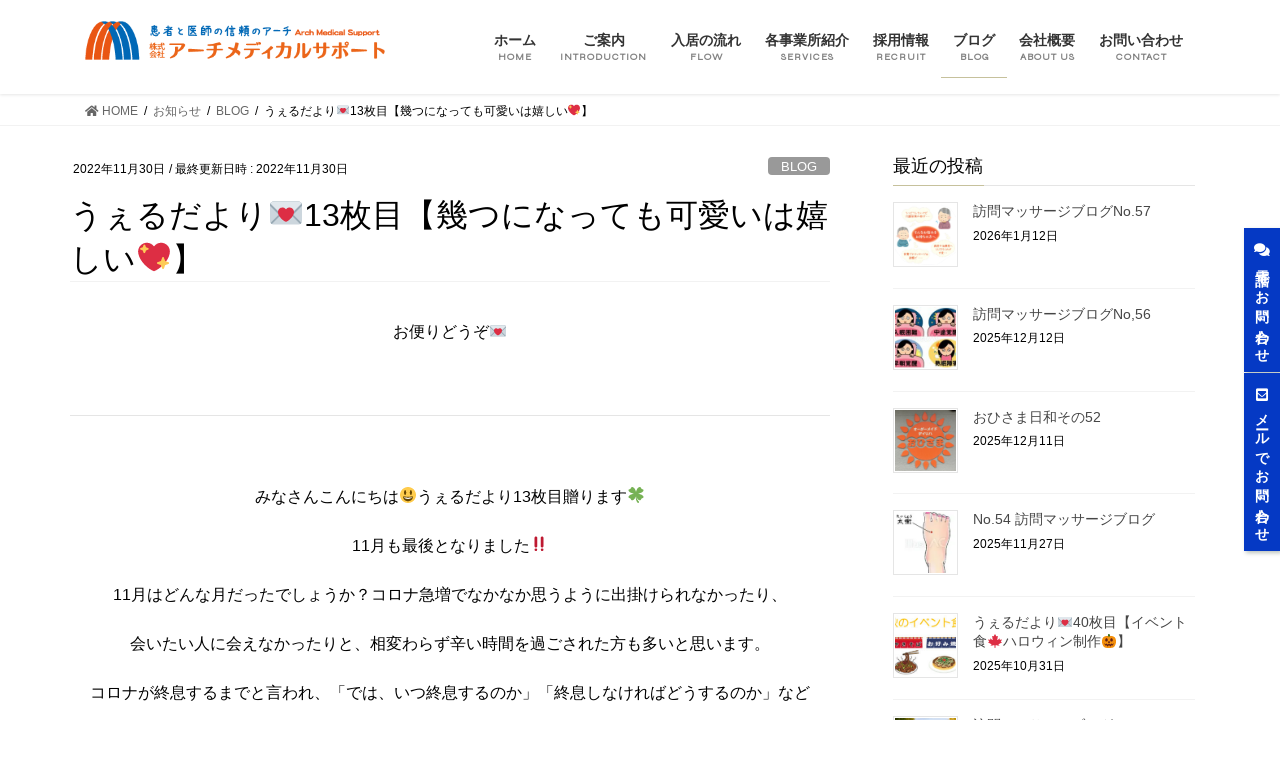

--- FILE ---
content_type: text/html; charset=UTF-8
request_url: https://archms.com/archives/2222
body_size: 23096
content:
<!DOCTYPE html>
<html lang="ja">
<head>
<meta charset="utf-8">
<meta http-equiv="X-UA-Compatible" content="IE=edge">
<meta name="viewport" content="width=device-width, initial-scale=1">
<meta name="format-detection" content="telephone=no">
<meta name="keywords"  content="高槻,茨木,パーソナルジム,姿勢改善,エアリアルヨガ,ピラティス,ヨガ,よもぎ蒸し,インサイドフローヨガ" />

<title>うぇるだより💌13枚目【幾つになっても可愛いは嬉しい💖】 | BLOG | 2022年11月30日 | 更新</title>

		<!-- All in One SEO 4.1.8 -->
		<meta name="description" content="お便りどうぞ💌 みなさんこんにちは😃うぇるだより13枚目贈ります🍀 今回の投稿では女性に嬉しいことを書いています！ 童心を忘れないといいますかなんといいますか、私は喜ばれている姿を見てとてもほっこりしました！！ うぇるだより13枚目是非読んでみてください♪" />
		<meta name="robots" content="max-image-preview:large" />
		<meta name="google-site-verification" content="n0TQckUvZrutMN6Gy6StUbcPjdHu1hL38A5HwggFtNE" />
		<meta name="msvalidate.01" content="4C9046F037603E4C9B02991247EA8E64" />
		<link rel="canonical" href="https://archms.com/archives/2222" />

		<script type="text/javascript" >
				window.ga=window.ga||function(){(ga.q=ga.q||[]).push(arguments)};ga.l=+new Date;
				ga('create', 'UA-97022070-5', 'auto');
				// Plugins
				
				ga('send', 'pageview');
			</script>
			<script async src="https://www.google-analytics.com/analytics.js"></script>
		<meta name="google" content="nositelinkssearchbox" />
		<script type="application/ld+json" class="aioseo-schema">
			{"@context":"https:\/\/schema.org","@graph":[{"@type":"WebSite","@id":"https:\/\/archms.com\/#website","url":"https:\/\/archms.com\/","name":"\u30a2\u30fc\u30c1\u30e1\u30c7\u30a3\u30ab\u30eb\u30b5\u30dd\u30fc\u30c8","inLanguage":"ja","publisher":{"@id":"https:\/\/archms.com\/#organization"}},{"@type":"Organization","@id":"https:\/\/archms.com\/#organization","name":"\u682a\u5f0f\u4f1a\u793e\u30a2\u30fc\u30c1\u30e1\u30c7\u30a3\u30ab\u30eb\u30b5\u30dd\u30fc\u30c8","url":"https:\/\/archms.com\/","contactPoint":{"@type":"ContactPoint","telephone":"+81726684952","contactType":"none"}},{"@type":"BreadcrumbList","@id":"https:\/\/archms.com\/archives\/2222#breadcrumblist","itemListElement":[{"@type":"ListItem","@id":"https:\/\/archms.com\/#listItem","position":1,"item":{"@type":"WebPage","@id":"https:\/\/archms.com\/","name":"\u30db\u30fc\u30e0","description":"MOVIE \u30a2\u30fc\u30c1\u30e1\u30c7\u30a3\u30ab\u30eb\u30b5\u30dd\u30fc\u30c8\u306e\u7d39\u4ecb\u52d5\u753b POLICY \u30a2\u30fc\u30c1\u30e1\u30c7\u30a3\u30ab\u30eb\u30b5\u30dd\u30fc\u30c8\u306e\u7406\u5ff5 \u30a2\u30fc\u30c1\u30e1\u30c7\u30a3\u30ab\u30eb","url":"https:\/\/archms.com\/"}}]},{"@type":"Person","@id":"https:\/\/archms.com\/archives\/author\/archms_admin_0621#author","url":"https:\/\/archms.com\/archives\/author\/archms_admin_0621","name":"archms_admin_0621"},{"@type":"WebPage","@id":"https:\/\/archms.com\/archives\/2222#webpage","url":"https:\/\/archms.com\/archives\/2222","name":"\u3046\u3047\u308b\u3060\u3088\u308a\ud83d\udc8c13\u679a\u76ee\u3010\u5e7e\u3064\u306b\u306a\u3063\u3066\u3082\u53ef\u611b\u3044\u306f\u5b09\u3057\u3044\ud83d\udc96\u3011 | BLOG | 2022\u5e7411\u670830\u65e5 | \u66f4\u65b0","description":"\u304a\u4fbf\u308a\u3069\u3046\u305e\ud83d\udc8c \u307f\u306a\u3055\u3093\u3053\u3093\u306b\u3061\u306f\ud83d\ude03\u3046\u3047\u308b\u3060\u3088\u308a13\u679a\u76ee\u8d08\u308a\u307e\u3059\ud83c\udf40 \u4eca\u56de\u306e\u6295\u7a3f\u3067\u306f\u5973\u6027\u306b\u5b09\u3057\u3044\u3053\u3068\u3092\u66f8\u3044\u3066\u3044\u307e\u3059\uff01 \u7ae5\u5fc3\u3092\u5fd8\u308c\u306a\u3044\u3068\u3044\u3044\u307e\u3059\u304b\u306a\u3093\u3068\u3044\u3044\u307e\u3059\u304b\u3001\u79c1\u306f\u559c\u3070\u308c\u3066\u3044\u308b\u59ff\u3092\u898b\u3066\u3068\u3066\u3082\u307b\u3063\u3053\u308a\u3057\u307e\u3057\u305f\uff01\uff01 \u3046\u3047\u308b\u3060\u3088\u308a13\u679a\u76ee\u662f\u975e\u8aad\u3093\u3067\u307f\u3066\u304f\u3060\u3055\u3044\u266a","inLanguage":"ja","isPartOf":{"@id":"https:\/\/archms.com\/#website"},"breadcrumb":{"@id":"https:\/\/archms.com\/archives\/2222#breadcrumblist"},"author":"https:\/\/archms.com\/archives\/author\/archms_admin_0621#author","creator":"https:\/\/archms.com\/archives\/author\/archms_admin_0621#author","image":{"@type":"ImageObject","@id":"https:\/\/archms.com\/#mainImage","url":"https:\/\/archms.com\/wp-content\/uploads\/2022\/11\/53F047FB-35B9-4EEE-8A1D-17A4FAFC059D-scaled.jpeg","width":2560,"height":1920},"primaryImageOfPage":{"@id":"https:\/\/archms.com\/archives\/2222#mainImage"},"datePublished":"2022-11-30T12:22:17+09:00","dateModified":"2022-11-30T12:22:17+09:00"},{"@type":"Article","@id":"https:\/\/archms.com\/archives\/2222#article","name":"\u3046\u3047\u308b\u3060\u3088\u308a\ud83d\udc8c13\u679a\u76ee\u3010\u5e7e\u3064\u306b\u306a\u3063\u3066\u3082\u53ef\u611b\u3044\u306f\u5b09\u3057\u3044\ud83d\udc96\u3011 | BLOG | 2022\u5e7411\u670830\u65e5 | \u66f4\u65b0","description":"\u304a\u4fbf\u308a\u3069\u3046\u305e\ud83d\udc8c \u307f\u306a\u3055\u3093\u3053\u3093\u306b\u3061\u306f\ud83d\ude03\u3046\u3047\u308b\u3060\u3088\u308a13\u679a\u76ee\u8d08\u308a\u307e\u3059\ud83c\udf40 \u4eca\u56de\u306e\u6295\u7a3f\u3067\u306f\u5973\u6027\u306b\u5b09\u3057\u3044\u3053\u3068\u3092\u66f8\u3044\u3066\u3044\u307e\u3059\uff01 \u7ae5\u5fc3\u3092\u5fd8\u308c\u306a\u3044\u3068\u3044\u3044\u307e\u3059\u304b\u306a\u3093\u3068\u3044\u3044\u307e\u3059\u304b\u3001\u79c1\u306f\u559c\u3070\u308c\u3066\u3044\u308b\u59ff\u3092\u898b\u3066\u3068\u3066\u3082\u307b\u3063\u3053\u308a\u3057\u307e\u3057\u305f\uff01\uff01 \u3046\u3047\u308b\u3060\u3088\u308a13\u679a\u76ee\u662f\u975e\u8aad\u3093\u3067\u307f\u3066\u304f\u3060\u3055\u3044\u266a","inLanguage":"ja","headline":"\u3046\u3047\u308b\u3060\u3088\u308a\ud83d\udc8c13\u679a\u76ee\u3010\u5e7e\u3064\u306b\u306a\u3063\u3066\u3082\u53ef\u611b\u3044\u306f\u5b09\u3057\u3044\ud83d\udc96\u3011","author":{"@id":"https:\/\/archms.com\/archives\/author\/archms_admin_0621#author"},"publisher":{"@id":"https:\/\/archms.com\/#organization"},"datePublished":"2022-11-30T12:22:17+09:00","dateModified":"2022-11-30T12:22:17+09:00","articleSection":"BLOG, \u30a2\u30fc\u30c1\u30e1\u30c7\u30a3\u30ab\u30eb\u30b5\u30dd\u30fc\u30c8, \u30a6\u30a7\u30eb\u30b7\u30cb\u30a2\u30db\u30fc\u30e0, \u4e0a\u7530\u5e02, \u4e0a\u7530\u5e02\u4ecb\u8b77, \u4e0a\u7530\u5e02\u4ecb\u8b77\u65bd\u8a2d, \u4e0a\u7530\u5e02\u6709\u6599\u8001\u4eba\u30db\u30fc\u30e0, \u4e0a\u7530\u5e02\u798f\u7949\u65bd\u8a2d, \u4e0a\u7530\u5e02\u8001\u4eba\u30db\u30fc\u30e0, \u4ecb\u8b77, \u9577\u91ce\u770c, \u9577\u91ce\u770c\u4e0a\u7530\u5e02\u8001\u4eba\u30db\u30fc\u30e0\u30a6\u30a7\u30eb\u30b7\u30cb\u30a2\u30db\u30fc\u30e0","mainEntityOfPage":{"@id":"https:\/\/archms.com\/archives\/2222#webpage"},"isPartOf":{"@id":"https:\/\/archms.com\/archives\/2222#webpage"},"image":{"@type":"ImageObject","@id":"https:\/\/archms.com\/#articleImage","url":"https:\/\/archms.com\/wp-content\/uploads\/2022\/11\/53F047FB-35B9-4EEE-8A1D-17A4FAFC059D-scaled.jpeg","width":2560,"height":1920}}]}
		</script>
		<!-- All in One SEO -->

<link rel='dns-prefetch' href='//use.fontawesome.com' />
<link rel='dns-prefetch' href='//s.w.org' />
<link rel="alternate" type="application/rss+xml" title="アーチメディカルサポート &raquo; フィード" href="https://archms.com/feed" />
<link rel="alternate" type="application/rss+xml" title="アーチメディカルサポート &raquo; コメントフィード" href="https://archms.com/comments/feed" />
<link rel="alternate" type="application/rss+xml" title="アーチメディカルサポート &raquo; うぇるだより💌13枚目【幾つになっても可愛いは嬉しい💖】 のコメントのフィード" href="https://archms.com/archives/2222/feed" />
		<!-- This site uses the Google Analytics by MonsterInsights plugin v8.10.0 - Using Analytics tracking - https://www.monsterinsights.com/ -->
		<!-- Note: MonsterInsights is not currently configured on this site. The site owner needs to authenticate with Google Analytics in the MonsterInsights settings panel. -->
					<!-- No UA code set -->
				<!-- / Google Analytics by MonsterInsights -->
		<script type="text/javascript">
window._wpemojiSettings = {"baseUrl":"https:\/\/s.w.org\/images\/core\/emoji\/14.0.0\/72x72\/","ext":".png","svgUrl":"https:\/\/s.w.org\/images\/core\/emoji\/14.0.0\/svg\/","svgExt":".svg","source":{"concatemoji":"https:\/\/archms.com\/wp-includes\/js\/wp-emoji-release.min.js?ver=6.0.11"}};
/*! This file is auto-generated */
!function(e,a,t){var n,r,o,i=a.createElement("canvas"),p=i.getContext&&i.getContext("2d");function s(e,t){var a=String.fromCharCode,e=(p.clearRect(0,0,i.width,i.height),p.fillText(a.apply(this,e),0,0),i.toDataURL());return p.clearRect(0,0,i.width,i.height),p.fillText(a.apply(this,t),0,0),e===i.toDataURL()}function c(e){var t=a.createElement("script");t.src=e,t.defer=t.type="text/javascript",a.getElementsByTagName("head")[0].appendChild(t)}for(o=Array("flag","emoji"),t.supports={everything:!0,everythingExceptFlag:!0},r=0;r<o.length;r++)t.supports[o[r]]=function(e){if(!p||!p.fillText)return!1;switch(p.textBaseline="top",p.font="600 32px Arial",e){case"flag":return s([127987,65039,8205,9895,65039],[127987,65039,8203,9895,65039])?!1:!s([55356,56826,55356,56819],[55356,56826,8203,55356,56819])&&!s([55356,57332,56128,56423,56128,56418,56128,56421,56128,56430,56128,56423,56128,56447],[55356,57332,8203,56128,56423,8203,56128,56418,8203,56128,56421,8203,56128,56430,8203,56128,56423,8203,56128,56447]);case"emoji":return!s([129777,127995,8205,129778,127999],[129777,127995,8203,129778,127999])}return!1}(o[r]),t.supports.everything=t.supports.everything&&t.supports[o[r]],"flag"!==o[r]&&(t.supports.everythingExceptFlag=t.supports.everythingExceptFlag&&t.supports[o[r]]);t.supports.everythingExceptFlag=t.supports.everythingExceptFlag&&!t.supports.flag,t.DOMReady=!1,t.readyCallback=function(){t.DOMReady=!0},t.supports.everything||(n=function(){t.readyCallback()},a.addEventListener?(a.addEventListener("DOMContentLoaded",n,!1),e.addEventListener("load",n,!1)):(e.attachEvent("onload",n),a.attachEvent("onreadystatechange",function(){"complete"===a.readyState&&t.readyCallback()})),(e=t.source||{}).concatemoji?c(e.concatemoji):e.wpemoji&&e.twemoji&&(c(e.twemoji),c(e.wpemoji)))}(window,document,window._wpemojiSettings);
</script>
<style type="text/css">
img.wp-smiley,
img.emoji {
	display: inline !important;
	border: none !important;
	box-shadow: none !important;
	height: 1em !important;
	width: 1em !important;
	margin: 0 0.07em !important;
	vertical-align: -0.1em !important;
	background: none !important;
	padding: 0 !important;
}
</style>
	<link rel='stylesheet' id='sbi_styles-css'  href='https://archms.com/wp-content/plugins/instagram-feed/css/sbi-styles.min.css?ver=6.0.4' type='text/css' media='all' />
<link rel='stylesheet' id='wp-block-library-css'  href='https://archms.com/wp-includes/css/dist/block-library/style.min.css?ver=6.0.11' type='text/css' media='all' />
<style id='global-styles-inline-css' type='text/css'>
body{--wp--preset--color--black: #000000;--wp--preset--color--cyan-bluish-gray: #abb8c3;--wp--preset--color--white: #ffffff;--wp--preset--color--pale-pink: #f78da7;--wp--preset--color--vivid-red: #cf2e2e;--wp--preset--color--luminous-vivid-orange: #ff6900;--wp--preset--color--luminous-vivid-amber: #fcb900;--wp--preset--color--light-green-cyan: #7bdcb5;--wp--preset--color--vivid-green-cyan: #00d084;--wp--preset--color--pale-cyan-blue: #8ed1fc;--wp--preset--color--vivid-cyan-blue: #0693e3;--wp--preset--color--vivid-purple: #9b51e0;--wp--preset--gradient--vivid-cyan-blue-to-vivid-purple: linear-gradient(135deg,rgba(6,147,227,1) 0%,rgb(155,81,224) 100%);--wp--preset--gradient--light-green-cyan-to-vivid-green-cyan: linear-gradient(135deg,rgb(122,220,180) 0%,rgb(0,208,130) 100%);--wp--preset--gradient--luminous-vivid-amber-to-luminous-vivid-orange: linear-gradient(135deg,rgba(252,185,0,1) 0%,rgba(255,105,0,1) 100%);--wp--preset--gradient--luminous-vivid-orange-to-vivid-red: linear-gradient(135deg,rgba(255,105,0,1) 0%,rgb(207,46,46) 100%);--wp--preset--gradient--very-light-gray-to-cyan-bluish-gray: linear-gradient(135deg,rgb(238,238,238) 0%,rgb(169,184,195) 100%);--wp--preset--gradient--cool-to-warm-spectrum: linear-gradient(135deg,rgb(74,234,220) 0%,rgb(151,120,209) 20%,rgb(207,42,186) 40%,rgb(238,44,130) 60%,rgb(251,105,98) 80%,rgb(254,248,76) 100%);--wp--preset--gradient--blush-light-purple: linear-gradient(135deg,rgb(255,206,236) 0%,rgb(152,150,240) 100%);--wp--preset--gradient--blush-bordeaux: linear-gradient(135deg,rgb(254,205,165) 0%,rgb(254,45,45) 50%,rgb(107,0,62) 100%);--wp--preset--gradient--luminous-dusk: linear-gradient(135deg,rgb(255,203,112) 0%,rgb(199,81,192) 50%,rgb(65,88,208) 100%);--wp--preset--gradient--pale-ocean: linear-gradient(135deg,rgb(255,245,203) 0%,rgb(182,227,212) 50%,rgb(51,167,181) 100%);--wp--preset--gradient--electric-grass: linear-gradient(135deg,rgb(202,248,128) 0%,rgb(113,206,126) 100%);--wp--preset--gradient--midnight: linear-gradient(135deg,rgb(2,3,129) 0%,rgb(40,116,252) 100%);--wp--preset--duotone--dark-grayscale: url('#wp-duotone-dark-grayscale');--wp--preset--duotone--grayscale: url('#wp-duotone-grayscale');--wp--preset--duotone--purple-yellow: url('#wp-duotone-purple-yellow');--wp--preset--duotone--blue-red: url('#wp-duotone-blue-red');--wp--preset--duotone--midnight: url('#wp-duotone-midnight');--wp--preset--duotone--magenta-yellow: url('#wp-duotone-magenta-yellow');--wp--preset--duotone--purple-green: url('#wp-duotone-purple-green');--wp--preset--duotone--blue-orange: url('#wp-duotone-blue-orange');--wp--preset--font-size--small: 13px;--wp--preset--font-size--medium: 20px;--wp--preset--font-size--large: 36px;--wp--preset--font-size--x-large: 42px;}.has-black-color{color: var(--wp--preset--color--black) !important;}.has-cyan-bluish-gray-color{color: var(--wp--preset--color--cyan-bluish-gray) !important;}.has-white-color{color: var(--wp--preset--color--white) !important;}.has-pale-pink-color{color: var(--wp--preset--color--pale-pink) !important;}.has-vivid-red-color{color: var(--wp--preset--color--vivid-red) !important;}.has-luminous-vivid-orange-color{color: var(--wp--preset--color--luminous-vivid-orange) !important;}.has-luminous-vivid-amber-color{color: var(--wp--preset--color--luminous-vivid-amber) !important;}.has-light-green-cyan-color{color: var(--wp--preset--color--light-green-cyan) !important;}.has-vivid-green-cyan-color{color: var(--wp--preset--color--vivid-green-cyan) !important;}.has-pale-cyan-blue-color{color: var(--wp--preset--color--pale-cyan-blue) !important;}.has-vivid-cyan-blue-color{color: var(--wp--preset--color--vivid-cyan-blue) !important;}.has-vivid-purple-color{color: var(--wp--preset--color--vivid-purple) !important;}.has-black-background-color{background-color: var(--wp--preset--color--black) !important;}.has-cyan-bluish-gray-background-color{background-color: var(--wp--preset--color--cyan-bluish-gray) !important;}.has-white-background-color{background-color: var(--wp--preset--color--white) !important;}.has-pale-pink-background-color{background-color: var(--wp--preset--color--pale-pink) !important;}.has-vivid-red-background-color{background-color: var(--wp--preset--color--vivid-red) !important;}.has-luminous-vivid-orange-background-color{background-color: var(--wp--preset--color--luminous-vivid-orange) !important;}.has-luminous-vivid-amber-background-color{background-color: var(--wp--preset--color--luminous-vivid-amber) !important;}.has-light-green-cyan-background-color{background-color: var(--wp--preset--color--light-green-cyan) !important;}.has-vivid-green-cyan-background-color{background-color: var(--wp--preset--color--vivid-green-cyan) !important;}.has-pale-cyan-blue-background-color{background-color: var(--wp--preset--color--pale-cyan-blue) !important;}.has-vivid-cyan-blue-background-color{background-color: var(--wp--preset--color--vivid-cyan-blue) !important;}.has-vivid-purple-background-color{background-color: var(--wp--preset--color--vivid-purple) !important;}.has-black-border-color{border-color: var(--wp--preset--color--black) !important;}.has-cyan-bluish-gray-border-color{border-color: var(--wp--preset--color--cyan-bluish-gray) !important;}.has-white-border-color{border-color: var(--wp--preset--color--white) !important;}.has-pale-pink-border-color{border-color: var(--wp--preset--color--pale-pink) !important;}.has-vivid-red-border-color{border-color: var(--wp--preset--color--vivid-red) !important;}.has-luminous-vivid-orange-border-color{border-color: var(--wp--preset--color--luminous-vivid-orange) !important;}.has-luminous-vivid-amber-border-color{border-color: var(--wp--preset--color--luminous-vivid-amber) !important;}.has-light-green-cyan-border-color{border-color: var(--wp--preset--color--light-green-cyan) !important;}.has-vivid-green-cyan-border-color{border-color: var(--wp--preset--color--vivid-green-cyan) !important;}.has-pale-cyan-blue-border-color{border-color: var(--wp--preset--color--pale-cyan-blue) !important;}.has-vivid-cyan-blue-border-color{border-color: var(--wp--preset--color--vivid-cyan-blue) !important;}.has-vivid-purple-border-color{border-color: var(--wp--preset--color--vivid-purple) !important;}.has-vivid-cyan-blue-to-vivid-purple-gradient-background{background: var(--wp--preset--gradient--vivid-cyan-blue-to-vivid-purple) !important;}.has-light-green-cyan-to-vivid-green-cyan-gradient-background{background: var(--wp--preset--gradient--light-green-cyan-to-vivid-green-cyan) !important;}.has-luminous-vivid-amber-to-luminous-vivid-orange-gradient-background{background: var(--wp--preset--gradient--luminous-vivid-amber-to-luminous-vivid-orange) !important;}.has-luminous-vivid-orange-to-vivid-red-gradient-background{background: var(--wp--preset--gradient--luminous-vivid-orange-to-vivid-red) !important;}.has-very-light-gray-to-cyan-bluish-gray-gradient-background{background: var(--wp--preset--gradient--very-light-gray-to-cyan-bluish-gray) !important;}.has-cool-to-warm-spectrum-gradient-background{background: var(--wp--preset--gradient--cool-to-warm-spectrum) !important;}.has-blush-light-purple-gradient-background{background: var(--wp--preset--gradient--blush-light-purple) !important;}.has-blush-bordeaux-gradient-background{background: var(--wp--preset--gradient--blush-bordeaux) !important;}.has-luminous-dusk-gradient-background{background: var(--wp--preset--gradient--luminous-dusk) !important;}.has-pale-ocean-gradient-background{background: var(--wp--preset--gradient--pale-ocean) !important;}.has-electric-grass-gradient-background{background: var(--wp--preset--gradient--electric-grass) !important;}.has-midnight-gradient-background{background: var(--wp--preset--gradient--midnight) !important;}.has-small-font-size{font-size: var(--wp--preset--font-size--small) !important;}.has-medium-font-size{font-size: var(--wp--preset--font-size--medium) !important;}.has-large-font-size{font-size: var(--wp--preset--font-size--large) !important;}.has-x-large-font-size{font-size: var(--wp--preset--font-size--x-large) !important;}
</style>
<link rel='stylesheet' id='contact-form-7-css'  href='https://archms.com/wp-content/plugins/contact-form-7/includes/css/styles.css?ver=5.7.4' type='text/css' media='all' />
<link rel='stylesheet' id='bootstrap-4-style-css'  href='https://archms.com/wp-content/themes/lightning/_g2/library/bootstrap-4/css/bootstrap.min.css?ver=4.5.0' type='text/css' media='all' />
<link rel='stylesheet' id='lightning-common-style-css'  href='https://archms.com/wp-content/themes/lightning/_g2/assets/css/common.css?ver=14.23.1' type='text/css' media='all' />
<style id='lightning-common-style-inline-css' type='text/css'>
/* vk-mobile-nav */:root {--vk-mobile-nav-menu-btn-bg-src: url("https://archms.com/wp-content/themes/lightning/_g2/inc/vk-mobile-nav/package//images/vk-menu-btn-black.svg");--vk-mobile-nav-menu-btn-close-bg-src: url("https://archms.com/wp-content/themes/lightning/_g2/inc/vk-mobile-nav/package//images/vk-menu-close-black.svg");--vk-menu-acc-icon-open-black-bg-src: url("https://archms.com/wp-content/themes/lightning/_g2/inc/vk-mobile-nav/package//images/vk-menu-acc-icon-open-black.svg");--vk-menu-acc-icon-open-white-bg-src: url("https://archms.com/wp-content/themes/lightning/_g2/inc/vk-mobile-nav/package//images/vk-menu-acc-icon-open-white.svg");--vk-menu-acc-icon-close-black-bg-src: url("https://archms.com/wp-content/themes/lightning/_g2/inc/vk-mobile-nav/package//images/vk-menu-close-black.svg");--vk-menu-acc-icon-close-white-bg-src: url("https://archms.com/wp-content/themes/lightning/_g2/inc/vk-mobile-nav/package//images/vk-menu-close-white.svg");}
</style>
<link rel='stylesheet' id='lightning-design-style-css'  href='https://archms.com/wp-content/themes/lightning/_g2/design-skin/origin2/css/style.css?ver=14.23.1' type='text/css' media='all' />
<style id='lightning-design-style-inline-css' type='text/css'>
:root {--color-key:#c6c19c;--color-key-dark:#c6c19c;}
/* ltg common custom */:root {--vk-menu-acc-btn-border-color:#333;--vk-color-primary:#c6c19c;--vk-color-primary-dark:#c6c19c;--vk-color-primary-vivid:#d9d4ab;--color-key:#c6c19c;--color-key-dark:#c6c19c;}.veu_color_txt_key { color:#c6c19c ; }.veu_color_bg_key { background-color:#c6c19c ; }.veu_color_border_key { border-color:#c6c19c ; }.btn-default { border-color:#c6c19c;color:#c6c19c;}.btn-default:focus,.btn-default:hover { border-color:#c6c19c;background-color: #c6c19c; }.wp-block-search__button,.btn-primary { background-color:#c6c19c;border-color:#c6c19c; }.wp-block-search__button:focus,.wp-block-search__button:hover,.btn-primary:not(:disabled):not(.disabled):active,.btn-primary:focus,.btn-primary:hover { background-color:#c6c19c;border-color:#c6c19c; }.btn-outline-primary { color : #c6c19c ; border-color:#c6c19c; }.btn-outline-primary:not(:disabled):not(.disabled):active,.btn-outline-primary:focus,.btn-outline-primary:hover { color : #fff; background-color:#c6c19c;border-color:#c6c19c; }a { color:#337ab7; }
.tagcloud a:before { font-family: "Font Awesome 5 Free";content: "\f02b";font-weight: bold; }
.media .media-body .media-heading a:hover { color:#c6c19c; }@media (min-width: 768px){.gMenu > li:before,.gMenu > li.menu-item-has-children::after { border-bottom-color:#c6c19c }.gMenu li li { background-color:#c6c19c }.gMenu li li a:hover { background-color:#c6c19c; }} /* @media (min-width: 768px) */.page-header { background-color:#c6c19c; }h2,.mainSection-title { border-top-color:#c6c19c; }h3:after,.subSection-title:after { border-bottom-color:#c6c19c; }ul.page-numbers li span.page-numbers.current,.page-link dl .post-page-numbers.current { background-color:#c6c19c; }.pager li > a { border-color:#c6c19c;color:#c6c19c;}.pager li > a:hover { background-color:#c6c19c;color:#fff;}.siteFooter { border-top-color:#c6c19c; }dt { border-left-color:#c6c19c; }:root {--g_nav_main_acc_icon_open_url:url(https://archms.com/wp-content/themes/lightning/_g2/inc/vk-mobile-nav/package/images/vk-menu-acc-icon-open-black.svg);--g_nav_main_acc_icon_close_url: url(https://archms.com/wp-content/themes/lightning/_g2/inc/vk-mobile-nav/package/images/vk-menu-close-black.svg);--g_nav_sub_acc_icon_open_url: url(https://archms.com/wp-content/themes/lightning/_g2/inc/vk-mobile-nav/package/images/vk-menu-acc-icon-open-white.svg);--g_nav_sub_acc_icon_close_url: url(https://archms.com/wp-content/themes/lightning/_g2/inc/vk-mobile-nav/package/images/vk-menu-close-white.svg);}
</style>
<link rel='stylesheet' id='lightning-theme-style-css'  href='https://archms.com/wp-content/themes/lightning-child/style.css?ver=14.23.1' type='text/css' media='all' />
<link rel='stylesheet' id='vk-font-awesome-css'  href='https://archms.com/wp-content/themes/lightning/vendor/vektor-inc/font-awesome-versions/src/versions/6/css/all.min.css?ver=6.1.0' type='text/css' media='all' />
<link rel='stylesheet' id='bfa-font-awesome-css'  href='https://use.fontawesome.com/releases/v5.15.4/css/all.css?ver=2.0.1' type='text/css' media='all' />
<link rel='stylesheet' id='bfa-font-awesome-v4-shim-css'  href='https://use.fontawesome.com/releases/v5.15.4/css/v4-shims.css?ver=2.0.1' type='text/css' media='all' />
<style id='bfa-font-awesome-v4-shim-inline-css' type='text/css'>

			@font-face {
				font-family: 'FontAwesome';
				src: url('https://use.fontawesome.com/releases/v5.15.4/webfonts/fa-brands-400.eot'),
				url('https://use.fontawesome.com/releases/v5.15.4/webfonts/fa-brands-400.eot?#iefix') format('embedded-opentype'),
				url('https://use.fontawesome.com/releases/v5.15.4/webfonts/fa-brands-400.woff2') format('woff2'),
				url('https://use.fontawesome.com/releases/v5.15.4/webfonts/fa-brands-400.woff') format('woff'),
				url('https://use.fontawesome.com/releases/v5.15.4/webfonts/fa-brands-400.ttf') format('truetype'),
				url('https://use.fontawesome.com/releases/v5.15.4/webfonts/fa-brands-400.svg#fontawesome') format('svg');
			}

			@font-face {
				font-family: 'FontAwesome';
				src: url('https://use.fontawesome.com/releases/v5.15.4/webfonts/fa-solid-900.eot'),
				url('https://use.fontawesome.com/releases/v5.15.4/webfonts/fa-solid-900.eot?#iefix') format('embedded-opentype'),
				url('https://use.fontawesome.com/releases/v5.15.4/webfonts/fa-solid-900.woff2') format('woff2'),
				url('https://use.fontawesome.com/releases/v5.15.4/webfonts/fa-solid-900.woff') format('woff'),
				url('https://use.fontawesome.com/releases/v5.15.4/webfonts/fa-solid-900.ttf') format('truetype'),
				url('https://use.fontawesome.com/releases/v5.15.4/webfonts/fa-solid-900.svg#fontawesome') format('svg');
			}

			@font-face {
				font-family: 'FontAwesome';
				src: url('https://use.fontawesome.com/releases/v5.15.4/webfonts/fa-regular-400.eot'),
				url('https://use.fontawesome.com/releases/v5.15.4/webfonts/fa-regular-400.eot?#iefix') format('embedded-opentype'),
				url('https://use.fontawesome.com/releases/v5.15.4/webfonts/fa-regular-400.woff2') format('woff2'),
				url('https://use.fontawesome.com/releases/v5.15.4/webfonts/fa-regular-400.woff') format('woff'),
				url('https://use.fontawesome.com/releases/v5.15.4/webfonts/fa-regular-400.ttf') format('truetype'),
				url('https://use.fontawesome.com/releases/v5.15.4/webfonts/fa-regular-400.svg#fontawesome') format('svg');
				unicode-range: U+F004-F005,U+F007,U+F017,U+F022,U+F024,U+F02E,U+F03E,U+F044,U+F057-F059,U+F06E,U+F070,U+F075,U+F07B-F07C,U+F080,U+F086,U+F089,U+F094,U+F09D,U+F0A0,U+F0A4-F0A7,U+F0C5,U+F0C7-F0C8,U+F0E0,U+F0EB,U+F0F3,U+F0F8,U+F0FE,U+F111,U+F118-F11A,U+F11C,U+F133,U+F144,U+F146,U+F14A,U+F14D-F14E,U+F150-F152,U+F15B-F15C,U+F164-F165,U+F185-F186,U+F191-F192,U+F1AD,U+F1C1-F1C9,U+F1CD,U+F1D8,U+F1E3,U+F1EA,U+F1F6,U+F1F9,U+F20A,U+F247-F249,U+F24D,U+F254-F25B,U+F25D,U+F267,U+F271-F274,U+F279,U+F28B,U+F28D,U+F2B5-F2B6,U+F2B9,U+F2BB,U+F2BD,U+F2C1-F2C2,U+F2D0,U+F2D2,U+F2DC,U+F2ED,U+F328,U+F358-F35B,U+F3A5,U+F3D1,U+F410,U+F4AD;
			}
		
</style>
<script type='text/javascript' src='https://archms.com/wp-includes/js/jquery/jquery.min.js?ver=3.6.0' id='jquery-core-js'></script>
<script type='text/javascript' src='https://archms.com/wp-includes/js/jquery/jquery-migrate.min.js?ver=3.3.2' id='jquery-migrate-js'></script>
<link rel="https://api.w.org/" href="https://archms.com/wp-json/" /><link rel="alternate" type="application/json" href="https://archms.com/wp-json/wp/v2/posts/2222" /><link rel="EditURI" type="application/rsd+xml" title="RSD" href="https://archms.com/xmlrpc.php?rsd" />
<link rel="wlwmanifest" type="application/wlwmanifest+xml" href="https://archms.com/wp-includes/wlwmanifest.xml" /> 
<meta name="generator" content="WordPress 6.0.11" />
<link rel='shortlink' href='https://archms.com/?p=2222' />
<link rel="alternate" type="application/json+oembed" href="https://archms.com/wp-json/oembed/1.0/embed?url=https%3A%2F%2Farchms.com%2Farchives%2F2222" />
<link rel="alternate" type="text/xml+oembed" href="https://archms.com/wp-json/oembed/1.0/embed?url=https%3A%2F%2Farchms.com%2Farchives%2F2222&#038;format=xml" />
<style id="lightning-color-custom-for-plugins" type="text/css">/* ltg theme common */.color_key_bg,.color_key_bg_hover:hover{background-color: #c6c19c;}.color_key_txt,.color_key_txt_hover:hover{color: #c6c19c;}.color_key_border,.color_key_border_hover:hover{border-color: #c6c19c;}.color_key_dark_bg,.color_key_dark_bg_hover:hover{background-color: #c6c19c;}.color_key_dark_txt,.color_key_dark_txt_hover:hover{color: #c6c19c;}.color_key_dark_border,.color_key_dark_border_hover:hover{border-color: #c6c19c;}</style>		<style type="text/css" id="wp-custom-css">
			/*フォント--------------------------------------------------------*/
@import url('https://fonts.googleapis.com/css?family=Raleway');
@import url('https://fonts.googleapis.com/css?family=Abel');
@import url('https://fonts.googleapis.com/css2?family=Syne&display=swap');
/*共通--------------------------------------------------------*/
.cap {
	font-size:6px;
}
.cap a {
	color:#000;
	text-decoration:none
}
.grecaptcha-badge { visibility: hidden; }
a:hover {
	text-decoration: none;
}
#top__fullcarousel {
	display: none;
}
.siteContent {
	padding: 0;
}
.entry-body {
	padding: 0;
}
.menuBtn {
	display: none !important;
}

/*固定ページ共通--------------------------------------------------------*/
.single-post .fn {
	display: none;
}
.blog .siteContent,.single-post .siteContent,.category-1 .siteContent,.category-3 .siteContent {
	padding:30px 0;
}

/*サイト内リンク---------------------------------------------------*/
a.anchor{
    display: block;
    padding-top: 170px;
    margin-top: -170px;
}
@media screen and (max-width:768px){
a.anchor{
    display: block;
    padding-top: 155px;
    margin-top: -155px;
}
}

/*ヘッダー----------------------------------------------------------------------------------------*/
.siteHeader {

}
.siteHeader .gMenu_name{
	font-size:14px !important
}
.gMenu_description {
font-family: 'Syne', sans-serif;
	font-size:10px !important;
	letter-spacing:1px;
	font-weight: bold;
}
	.header_scrolled .gMenu>li {

	margin-bottom:0;
}
.header_scrolled .gMenu_outer
{

}
.siteHeader_logo {
	width:300px
}
/*メニューボタン--------------------------------------------------*/
.vk-mobile-nav-menu-btn {
	background: url("https://archms.com/wp-content/uploads/2021/01/menu_btn.png");
	background-size: cover;
background-repeat: no-repeat;     
background-position: center center;

}
/*テーブル----------------------------------------------------------------------------------------*/

.menu-col-head-type1 {
  border-collapse: collapse;
	text-align: left;
}
.menu-col-head-type1 .first {
	text-align: center;
	font-weight: bold;
}
.menu-col-head-type1 th,
.menu-col-head-type1 td {
	padding: 15px;
}
 
.menu-col-head-type1 th {
  text-align: left;
	font-weight: bold;
	width: 30%;	
	border: 1px solid #ffffff
}
.menu-col-head-type1 td {
  text-align: left;
	font-weight: normal;
	border: 1px solid #ffffff;
	font-size: 14px;
	letter-spacing:2px;
}

@media screen and (max-width:768px){
	.menu-col-head-type1{

	}
.menu-col-head-type1 tr,
.menu-col-head-type1 th,
.menu-col-head-type1 td {
    display: block;
    width: auto;
  }
  
.menu-col-head-type1 tr:first-child {
    border-top: 1px solid #dbe1e8;  
  }
  
.menu-col-head-type1 th,
.menu-col-head-type1 td {
   		border: 1px solid #dbe1e8;   	
  }
.menu-col-head-type1 th {
		background: #f9fafc;
	font-size: 14px;
	letter-spacing:2px;
	}
	.menu-col-head-type1 td {
		background: #ffffff;
		font-size: 12px;
	}
}
/*テーブル2----------------------------------------------------------------------------------------*/

.menu-col-head-type2 {
  border-collapse: collapse;
	text-align: left;
	margin-bottom:50px
}
.menu-col-head-type2 .first {
	text-align: center;
	font-weight: bold;
}
.menu-col-head-type2 th,
.menu-col-head-type2 td {
	padding: 15px;
	
}
.menu-col-head-type2 {
	
}
.menu-col-head-type2 th {
  text-align: left;
	font-weight: bold;
	width: 40%;	
	border: 1px solid #ffffff;
	font-size:14px;
	letter-spacing:2px;
	border-bottom:1px solid #5656;
	border-top:1px solid #5656 !important;
}
.menu-col-head-type2 td {
  text-align: center;
	font-weight: normal;
	border: 1px solid #ffffff;
	font-size: 14px;
	letter-spacing:2px;
	border-bottom:1px solid #5656;
	border-top:1px solid #5656 !important;
}
.menu-col-head-type2 .cn2 {
		font-size:18px !important;
	}
@media screen and (max-width:768px){
.menu-col-head-type2 tr,
.menu-col-head-type2 th,
.menu-col-head-type2 td {
    display: block;
    width: auto;
  }

.menu-col-head-type2 tr:first-child {
    border-top: 1px solid #dbe1e8;  
  }
  
.menu-col-head-type2 th,
.menu-col-head-type2 td {
   		border: 1px solid #dbe1e8;   	
  }
.menu-col-head-type2 th {
		background: #f9fafc;
	font-size: 14px;
	letter-spacing:2px;
	}
	.menu-col-head-type2 td {
		background: #ffffff;
		font-size: 12px;
	}
}
/*テーブル3----------------------------------------------------------------------------------------*/

.menu-col-head-type3 {
  border-collapse: collapse;
	text-align: left;
	margin-top:10px
}
.menu-col-head-type3 .first {
	text-align: center;
	font-weight: bold;
}
.menu-col-head-type3 th,
.menu-col-head-type3 td {
	padding: 10px;
	color: #fff;
}
 
.menu-col-head-type3 th {
  text-align: left;
	font-weight: bold;
	width: 30%;	
}
.menu-col-head-type3 td {
  text-align: left;
	font-weight: normal;

	font-size: 14px;
	letter-spacing:1px;
}

@media screen and (max-width:768px){
	.menu-col-head-type3{

	}
.menu-col-head-type3 tr,
.menu-col-head-type3 th,
.menu-col-head-type3 td {
    display: block;
    width: auto;
  }
  
.menu-col-head-type3 tr:first-child {
    border-top: 1px solid #dbe1e8;  
  }
  
.menu-col-head-type3 th,
.menu-col-head-type3 td {
   		border: 1px solid #dbe1e8;
	color: #000;
  }
.menu-col-head-type3 th {
		background: #f9fafc;
	font-size: 14px;
	letter-spacing:2px;
	}
	.menu-col-head-type3 td {
		background: #ffffff;
		font-size: 12px;
	}
}

/*テーブル4----------------------------------------------------------------------------------------*/

.menu-col-head-type4 {
  border-collapse: collapse;
	text-align: left;
}
.menu-col-head-type4 .first {
	text-align: center;
	font-weight: bold;
}
.menu-col-head-type4 th,
.menu-col-head-type4 td {
	padding: 15px;
	
}
.menu-col-head-type4 {
	
}
.menu-col-head-type4 th {
  text-align: left;
	font-weight: bold;
	width: 30%;	
	border: 1px solid #ffffff;
	font-size:14px;
	letter-spacing:2px;
	border-bottom:1px solid #5656;
	border-top:1px solid #5656 !important;
}
.menu-col-head-type4 td {
  text-align: left;
	font-weight: normal;
	border: 1px solid #ffffff;
	font-size: 14px;
	letter-spacing:2px;
	border-bottom:1px solid #5656;
	border-top:1px solid #5656 !important;
}
.menu-col-head-type4 .cn2 {
		font-size:18px !important;
	}
@media screen and (max-width:768px){
.menu-col-head-type4 tr,
.menu-col-head-type4 th,
.menu-col-head-type4 td {
    display: block;
    width: auto;
  }

.menu-col-head-type4 tr:first-child {
    border-top: 1px solid #dbe1e8;  
  }
  
.menu-col-head-type4 th,
.menu-col-head-type4 td {
   		border: 1px solid #dbe1e8;   	
  }
.menu-col-head-type4 th {
		background: #f9fafc;
	font-size: 14px;
	letter-spacing:2px;
	}
	.menu-col-head-type4 td {
		background: #ffffff;
		font-size: 12px;
	}
}

/*タイトル１--------------------------------------------------------*/
h2.title1 {
  position: relative;
  padding: 1.5rem;
  text-align: center;
	font-family: 'Syne', sans-serif;
	font-size:36px;
	letter-spacing:5px;
	margin-bottom:45px
}

h2.title1:before {
  position: absolute;
  bottom: -10px;
  left: calc(50% - 30px);
  width: 60px;
  height: 5px;
  content: '';
  border-radius: 3px;
  background: #ffa200;
}
h2.title2 {
  position: relative;
  padding: 1.5rem;
  text-align: center;
	font-family: 'Syne', sans-serif;
	font-size:36px;
	letter-spacing:5px;
	margin-bottom:45px
}

h2.title2:before {
  position: absolute;
  bottom: -10px;
  left: calc(50% - 30px);
  width: 60px;
  height: 5px;
  content: '';
  border-radius: 3px;
  background: #fff;
}
h2.title3 {
  position: relative;
  padding: 0;
  text-align: center;
	font-size:30px;
	letter-spacing:1px;
	margin-bottom:45px
}
@media screen and (max-width:1100px){
h2.title1 {
  position: relative;
  padding: 0.8rem;
	font-size:30px;
	letter-spacing:5px;
	margin-bottom:25px
}
h2.title3 {
	font-size:20px;
	letter-spacing:1px;
	margin-bottom:45px
}
}

/*メインビジュアル--------------------------------------------------------*/

.main_visual {
	background-size: cover !important;    
	background-repeat: no-repeat !important;    
	background-position: center center !important;
	margin-left: calc(((100vw - 100%) / 2) * -1);
	margin-right: calc(((100vw - 100%) / 2) * -1);
	background: url("");
text-align: center;
	height: 700px;
}
.main_visual .inner1{
	
}
.main_visual .cn1 {
		font-family: 'Syne', sans-serif;
	font-size: 60px;
	letter-spacing:7px;
	margin-top:250px
}
.main_visual_sp {
	height:300px
}
@media screen and (max-width:768px){
	.main_visual {
		display: none
	}
.main_visual_sp {
	height:300px  !important
}

}
@media screen and (min-width:768px){
.main_visual_sp {
	display: none
}
}

/*セクション１--------------------------------------------------------*/
.tp_sc1 {
	text-align: center;
	margin-left: calc(((100vw - 100%) / 2) * -1);
margin-right: calc(((100vw - 100%) / 2) * -1);
		padding: 0px 0;
		background-size: cover !important;  
background-repeat: no-repeat !important;      
background-position: center center !important;  
	background:url("https://archms.com/wp-content/uploads/2022/03/bg_orange-1-scaled.jpg")
}
.tp_sc1 .white_filter {
	padding:100px 0;
}
.tp_sc1 .inner1 {
	width: 1000px;
	margin: 0 auto;
}
.tp_sc1 .inner1 .cn1{
	letter-spacing:2px;
	line-height:2.4em;
	margin-bottom:40px
}
.tp_sc1 .btn_lo {
	
}
.tp_sc1 .btn {
	background: #0539c4;
	border:#0539c4 2px solid;
	padding:10px 30px;
	border-radius: 0;
	color: #fff;
	font-weight: bold;
	box-shadow: 2px 2px 4px #5656;
	 transition: all 300ms 0s ease;
}
.tp_sc1 .btn:hover {
	background: #fff;
	color: #0539c4;
}
.tp_sc1 .title_policy1{
	font-weight: bold;
	color:#fff;
	font-size:50px
}
.tp_sc1 .title_policy2{
	font-weight: bold;
}
.tp_sc1 .inner3{
	background:	#0539c4;
	height:3px;
	max-width:850px;
	margin: 0 auto;
	margin-bottom:40px
}
.tp_sc1 .word1 {
	font-weight: bold;
}
.tp_sc1 .word2 {
	color:red;
	font-size:20px
}
.tp_sc1 .word3 {
	color:#0539c4;
	font-size:20px
}
@media screen and (max-width:768px){
.tp_sc1 {
	
}
.tp_sc1 .inner1 {
	width: 100%;
	margin: 0 auto;
	padding: 0 15px;
}
	.tp_sc1 .white_filter {
	
	padding:40px 0
}
.tp_sc1 .inner1 .cn1{

	letter-spacing:1px;
	line-height:1.8em
}
}

/*セクション2-PC用--------------------------------------------------------*/
.tp_sc2 {
	text-align: center;
	margin-left: calc(((100vw - 100%) / 2) * -1);
margin-right: calc(((100vw - 100%) / 2) * -1);	
	padding: 0px 0 0px;
	background-size: cover !important;  
background-repeat: no-repeat !important;      
background-position: center center !important;  

}
.tp_sc2 .btn1_lo {
	text-align: left;
}
.tp_sc2 .btn1 {
	background:#0539c4;
	padding:10px;
	font-size:14px;
	color: #fff;
	font-weight: bold;
	transition: all 300ms 0s ease;
	box-shadow: 2px 2px 4px #5656;
	border:#0539c4 2px solid;
}
.tp_sc2 .btn1:hover {
	padding:10px;
	font-size:14px;
	background: #fff;
	color: #0539c4;
}
.tp_sc2 .title2{
	position:relative;
}
.tp_sc2 .title2 .word1{
	position:absolute;
	left:0;
	top:38px;
	font-size:26px;
	font-weight: bold;
}
.tp_sc2 .title2 .word2{
	position:absolute;
	left:0;
	top:0px;
	font-family: 'Syne', sans-serif;
	font-size: 55px;
	letter-spacing:2px;
	color:rgba(255,162,0,0.4)
}
.tp_sc2 .inner1 {
	margin: 0px auto;
	position: relative;
	height:650px;
}
.tp_sc2 .inner1_1 {
	width:70%;
	height:100%;
	position: absolute;
	top:0;
	left:0;
	background-size: cover !important;
background-repeat: no-repeat !important;
background-position: center center !important;
}
.tp_sc2 .inner1_2 {
	width:550px;
	height:450px;
	position: absolute;
	top:105px;
	right:75px;
	background: rgba(255,255,255.9);
	padding: 0 25px;
}
.tp_sc2 .inner1_2:before,
.tp_sc2 .inner1_2:after{
		width: calc(100% - 0px);
		height: 0;
		display: block;
		position: absolute;
		left: 0;
		content: "";
	}
.tp_sc2 .inner1_2:before{
		border-bottom: solid 40px rgba(255,255,255.9);
		border-right: solid 40px transparent;
		bottom: 100%;
	}
.tp_sc2 .inner1_2:after{
		border-top: solid 40px rgba(255,255,255.9);
		border-left: solid 40px transparent;
		top: 100%;
	}

.tp_sc2 .inner2 {
	margin: 80px auto;
	position: relative;
	height:650px;
}
.tp_sc2 .inner2_1 {
	width:70%;
	height:100%;
	position: absolute;
	top:0;
	right:0;
	background-size: cover !important;	
background-repeat: no-repeat !important;     
background-position: center center !important;

}
.tp_sc2 .inner2_2 {
	width:550px;
	height:450px;
	position: absolute;
	top:105px;
	left:75px;
	background: rgba(255,255,255.9);
	padding: 0 25px;
}
.tp_sc2 .inner2_2:before,
.tp_sc2 .inner2_2:after{
		width: calc(100% - 0px);
		height: 0;
		display: block;
		position: absolute;
		left: 0;
		content: "";
	}
.tp_sc2 .inner2_2:before{
		border-bottom: solid 40px rgba(255,255,255.9);
		border-right: solid 40px transparent;
		bottom: 100%;
	}
.tp_sc2 .inner2_2:after{
		border-top: solid 40px rgba(255,255,255.9);
		border-left: solid 40px transparent;
		top: 100%;
	}
.tp_sc2 .cn1 {
	font-size: 14px;
	letter-spacing: 1px;
	color: #333333;
	text-align: left;
	margin:75px 0 30px
}
.tp_sc2 .cn2{
	font-size: 18px;
	letter-spacing: 3px;
	color: #333333;
	text-align: left;
	font-weight:bold;
	margin:55px 0 10px
}
.tp_sc2 .service1 {
	background:url("https://archms.com/wp-content/uploads/2022/03/pic-3.jpg")
}
.tp_sc2 .service2 {
	background:url("https://archms.com/wp-content/uploads/2022/03/pic-4.jpg")
}
.tp_sc2 .service3 {
	background:url("https://archms.com/wp-content/uploads/2022/03/pic-11.jpg")
}
.tp_sc2 .service4 {
	background:url("")
}

@media screen and (max-width:1100px){
.tp_sc2 {
	display: none;
}
}

/*セクション2-SP用--------------------------------------------------------*/
.tp_sc2_sp {
	text-align: center;
	margin-left: calc(((100vw - 100%) / 2) * -1);
margin-right: calc(((100vw - 100%) / 2) * -1);	
	padding: 0px 0 0;
	background-size: cover !important;  
background-repeat: no-repeat !important;      
background-position: center center !important;  
}
.tp_sc2_sp .btn1_lo {
	text-align: left;
}
.tp_sc2_sp .btn1 {
	background:#0539c4;
	border:2px solid #0539c4;
	padding:10px;
	font-size:12px;
	color: #fff;
	font-weight: bold;
	 transition: all 300ms 0s ease;
	box-shadow: 2px 2px 4px #5656;
}
.tp_sc2_sp .btn1:hover {
	padding:10px;
	font-size:12px;
	background: #fff;
	color: #0539c4;
}
.tp_sc2_sp .title2 .word1{
	position:absolute;
	left:0;
	top:28px;
	font-size:18px;
	font-weight: bold;
}
.tp_sc2_sp .title2 .word2{
	position:absolute;
	left:0;
	top:0px;
	font-family: 'Syne', sans-serif;
	font-size: 40px;
	letter-spacing:2px;
	color:rgba(255,162,0,0.4)
}
.tp_sc2_sp .cn1 {
	font-size: 12px;
	letter-spacing: 1px;
	color: #000;
	text-align: left;
}
.tp_sc2_sp .inner1 {
	width:100%;
	margin: 0px auto 0;	
}
.tp_sc2_sp .inner1_1 {
	height:200px;
	background-size: cover !important;	
background-repeat: no-repeat !important;;     
background-position: center center !important;
}
.tp_sc2_sp .inner1_2 {
	padding:35px 15px
}
.tp_sc2_sp .cn1 {
	font-size: 12px;
	letter-spacing: 1px;
	color: #333333;
	text-align: left;
margin:60px 0 30px;
}
.tp_sc2_sp .cn2{
	font-size: 18px;
	letter-spacing: 3px;
	color: #333333;
	text-align: left;
	font-weight:bold;
	margin:50px 0 10px
}
.tp_sc2_sp .inner2 {
	margin: 0px auto;
}
.tp_sc2_sp .inner2_1 {
		height:200px;
	background-size: cover !important;
background-repeat: no-repeat !important;     
background-position: center center !important;

}
.tp_sc2_sp .inner2_2 {
	padding:35px 15px
}
.tp_sc2_sp .service1 {
background:url("https://archms.com/wp-content/uploads/2022/03/pic-3.jpg")
}
.tp_sc2_sp .service2 {
	background:url("https://archms.com/wp-content/uploads/2022/03/pic-4.jpg")
}
.tp_sc2_sp .service3 {
	background:url("https://archms.com/wp-content/uploads/2022/03/pic-11.jpg")
}
.tp_sc2_sp .service4 {
	background:url("")
}
@media screen and (min-width:1100px){
.tp_sc2_sp {
	display: none;
}
}
/*セクション3--------------------------------------------------------*/
.tp_sc3 {
	text-align: center;
	margin-left: calc(((100vw - 100%) / 2) * -1);
margin-right: calc(((100vw - 100%) / 2) * -1);
		height:500px;
		background-size: cover !important;
background-repeat: no-repeat !important;   
background-position: center center !important;
	background-image: url("https://archms.com/wp-content/uploads/2022/03/pic-2.jpg");
	margin-top:75px
}
.tp_sc3 .inner1 {
	width: 1000px;
	margin: 0 auto;
	text-align: left;
}
.tp_sc3 .inner2 {
	padding: 140px 0 0 0;

	font-size:16px;
}

.tp_sc3  h3{
	position:relative;
	font-size:30px;
	font-weight: bold;
	letter-spacing:5px;
	margin-bottom:50px;
	color: #fff
}
.tp_sc3 .word1{
	position: absolute;
	top:-40px;
	left:0;
	right:0;
	margin: auto auto;
	font-size:60px;
	color: rgba(255,162,0,0.5);
	letter-spacing:4px;
}
.tp_sc3 p{
	font-size:16px;
	letter-spacing:1px;
	margin-bottom: 60px;
	text-align: left;
	color:#fff
}
.tp_sc3 .btn1_lo {
	text-align: left;
}
.tp_sc3 .btn1 {
	background:#0539c4;
	padding:10px;
	font-size:14px;
	color: #fff;
	font-weight: bold;
	transition: all 300ms 0s ease;
	box-shadow: 2px 2px 4px #5656;
	border:#0539c4 2px solid;
}
.tp_sc3 .btn1:hover {
	padding:10px;
	font-size:14px;
	background: #fff;
	color: #0539c4;
}
@media screen and (max-width:1100px){
.tp_sc3 {
		height:100%;
	margin-top:35px
}
.tp_sc3 .inner1 {
	width: 90%;
	margin: 0 auto;
	text-align: left;
}
.tp_sc3 .inner2 {
	padding: 80px 0 90px 0;
	font-size:16px;
}

.tp_sc3  h3{
	font-size:20px;
	margin-bottom:30px
}
.tp_sc3 .word1{
	position: absolute;
	top:-20px;
	font-size:30px;
}
.tp_sc3 p{
	font-size:14px;
	letter-spacing:1px;
	margin-bottom: 30px;
	text-align: left;
}
}

/*セクション4--------------------------------------------------------*/
.tp_sc4 {
	text-align: center;

	margin-left: calc(((100vw - 100%) / 2) * -1);
margin-right: calc(((100vw - 100%) / 2) * -1);
	padding: 50px 0 50px
}

.tp_sc4 .inner1 {
	width:1100px;
	margin: 0 auto;
}
.tp_sc4 .inner2 {
	margin:50px 0 0
}

@media screen and (max-width:1100px){
.tp_sc4 {
	padding: 50px 0 0px;
}
.tp_sc4 .inner1 {
	width:100%;
	padding: 0 10px
}
.tp_sc4 .inner2 {
	margin:50px 0 0
}
}

/*セクション5--------------------------------------------------------*/
.tp_sc5 {
	text-align: center;

	margin-left: calc(((100vw - 100%) / 2) * -1);
margin-right: calc(((100vw - 100%) / 2) * -1);
	padding: 50px 0 50px
}

.tp_sc5 .inner1 {
	width:1100px;
	margin: 0 auto;
	font-size:0
}
.tp_sc5 .inner2 {
	margin:50px auto 0;
	width:550px;
}
.tp_sc5 .inner2 p{
	font-size:16px;
	font-weight: bold;
}
.tp_sc5 .inner3 {
	display: inline-block;
	width:50%;
	vertical-align: top;
}

@media screen and (max-width:1100px){
.tp_sc5 {
	padding: 50px 0 20px;
}
.tp_sc5 .inner1 {
	width:100%;
	padding: 0 10px
}
.tp_sc5 .inner2 {
	margin:50px 0 0;
	width:100%
}
	.tp_sc5 .inner3 {
	display: inline-block;
	width:100%;
}
}

/*セクション6--------------------------------------------------------*/
.tp_sc6 {
	text-align: center;

	margin-left: calc(((100vw - 100%) / 2) * -1);
margin-right: calc(((100vw - 100%) / 2) * -1);
	padding: 50px 0 50px
}

.tp_sc6 .inner1 {
	width:1100px;
	margin: 0 auto;
	text-align: left;
	padding:20px;
	overflow:auto;
	height:350px;
	border:2px dotted #ffffff;
}
.tp_sc6 h3 {
	font-weight   : bold;
	background: #f5f5f5;
	padding:10px
}
.tp_sc6 p {
	margin: 20px 0 30px;
}
.tp_sc6 .inner1 {
		
}
@media screen and (max-width:1100px){
.tp_sc6 {
	padding: 50px 0 50px;
}
.tp_sc6 .inner1 {
	width:100%;
	padding: 0 10px
}
}


/*投稿整形--------------------*/
.getPostDispArea7 {
	font-size: 0px;
}
.getPost7 {
	display: inline-block;
	vertical-align: top;
	width:23%;
	padding:0px;
	margin: 1%;
	box-shadow: 2px 2px 4px #d5d5d5;
	 transition: all 300ms 0s ease;
	background: #fff;  
}
.getPost7:hover {
	box-shadow: 4px 4px 6px #c1c1c1;
}
.getPostImgArea7 {
  width:100%; 
	 transition: all 300ms 0s ease;
}
.getPostImgArea7:hover {
  opacity: 0.7;
}
.getPostStringArea7 {
    width: 100%;
    padding: 15px;
    text-align: left;
	font-size:12px;
}
.getPostCategory7 {
	display: inline-block;
	color: #fff;
	background: #0539c4;
	width:85px;
	text-align:center;
	padding: 5px;
	margin:0 5px 0 0px;
}
.getPostDate7 {
	display: inline-block;
	color: #fff;
	background: rgba(255,200,0,1);
	width:75px;
	text-align:center;
	padding: 5px;
	margin-bottom:5px;
}
h4.getPostTitle7 {
    font-weight: bold;
	background: transparent;
		padding: 0;
	margin-bottom:7.5px;
	padding:7.5px;
	 transition: all 300ms 0s ease;
	color: #000;
	border-bottom:1px solid #e5e5e5;
}
h4.getPostTitle7:hover {
opacity: 0.6;
}
h4.getPostTitle7 a{
  color: #000;
	font-size: 16px;
}
.getPostContent7 {
	font-size: 12px;
	letter-spacing: 1px;
	line-height: 1.2em;
	
}
.getPostContent7 a {
	color:#000;
	 transition: all 300ms 0s ease;
}
.getPostContent7 a:hover {
	opacity: 0.7;
}

@media screen and (max-width:768px){
.getPostDispArea7 .getPost7 {
    padding: 0 0px;
    margin: 10px auto;
    background-color: #fff;
	width:95%;
}
.getPost7 {
	display: inline-block;
	width:100%;
	padding:15px;
	margin: 0 10px;
	 transition: all 300ms 0s ease;

}
.getPost7:hover {
	box-shadow: 4px 4px 6px #d5d5d5;
}
.getPostImgArea7 {
    width: 100%;
    float: left;
}
.getPostStringArea7 {
    width: 100%;
    padding-left: 0px;
	padding:10px;

}
	.getPostCategory7 {
	display: inline-block;
	color: #fff;
	background: #0539c4;
	width:80px;
	text-align:center;
	padding: 5px;
	margin:10px 5px 0 0px;
		font-size:10px;
}
.getPostDate7 {
	display: inline-block;
	color: #fff;
	background: rgba(255,200,0,1);
	text-align:center;
	width:55px;
	padding: 5px;
	margin-bottom:5px;
		font-size:10px;
}
h4.getPostTitle7 {
    font-weight: bold;
	background: transparent;
		padding: 5px 10px;
	margin-bottom: 7.5px ;
	 transition: all 300ms 0s ease;
}
h4.getPostTitle7:hover {
opacity: 0.7;
}
h4.getPostTitle7 a{
  color: #000;
	font-size: 14px;
}
.getPostContent7 {
	font-size: 12px;
	letter-spacing: 1px;
}
	.getPostContent7 a{
	font-size: 12px;
	letter-spacing: 1px;
}
}



/*セクション6--------------------------------------------------------*/
.cf {
	text-align: center;
	margin-left: calc(((100vw - 100%) / 2) * -1);
margin-right: calc(((100vw - 100%) / 2) * -1);
	padding:75px 0 ;
	background-image: linear-gradient(
	-45deg,
	rgba(255,255,255,0.2) 25%,
	#ffa200 25%,
	#ffa200 50%,
	rgba(255,255,255,0.2) 50%,
	rgba(255,255,255,0.2) 75%,
	#ffa200 75%,
	#ffa200
);
background-size: 7px 7px;
}
.cf .inner1 {
	width: 1000px;
	background: #fff;
	border: #ffa200 solid 4px;
	padding:50px 0;
	margin: 0 auto;
}
.cf .inner1_1 {
	display: inline-block;
	vertical-align: top;
	width: 420px;
	border-right: 1px solid #d6d6d6;
	padding: 0 20px;
}
.cf .inner1_1 .cn1{
	font-weight: bold;
	font-size:18px;
	letter-spacing:1px
}
.cf .inner1_1 .btn_lo{
	
}
.cf .inner1_1 .btn{
	box-shadow: 2px 2px 5px #5656;
	border-radius: 0px;
		transition: all 300ms 0s ease;
	font-weight: bold;
	font-size:18px;
	letter-spacing:3px;
	background: #ffa200;
	color:#fff;
	border:2px solid #ffa200
}
.cf .inner1_1 .btn:hover{
	background: #fff;
	color: #ffa200;
}
.cf .inner1_3 {
	display: inline-block;
	vertical-align: top;
	width: 420px;
	padding-left:30px
}
.cf .inner1_3 .cn1{
	font-weight: bold;
	font-size:18px;
	letter-spacing:1px
}
.cf .inner1_3 .btn_lo{
	
}
.cf .inner1_3 .btn{
	box-shadow: 2px 2px 5px #5656;
	border-radius: 0px;
		transition: all 300ms 0s ease;
	font-weight: bold;
	font-size:18px;
	letter-spacing:3px;
	background: #ffa200;
	color:#fff;
	border:2px solid #ffa200
}
.cf .inner1_3 .btn:hover{
	background: #fff;
	color: #ffa200;
}
.cf .cn1 .word1 {
	font-weight: 400;
	font-size:15px;
}
 @media screen and (max-width:768px){
.cf {
	text-align: center;
	margin-left: calc(((100vw - 100%) / 2) * -1);
margin-right: calc(((100vw - 100%) / 2) * -1);
	padding:50px 0 ;
	margin-top:-30px;
background-size: 7px 7px;
}
.cf .inner1 {
	width: 90%;
	background: #fff;
	padding:20px 0;
	margin: 0 auto;
}

	 .cf .inner1_1 {
	display: inline-block;
	vertical-align: top;
	width: 100%;
	border-right: 1px solid #d6d6d6;
	padding: 0 20px;
		 border-right: none;
		 margin-bottom:20px
}
.cf .inner1_1 .cn1{
	font-weight: bold;
	margin-bottom:5px
}
.cf .inner1_1 .btn_lo{
	
}
.cf .inner1_1 .btn{
	box-shadow: 2px 2px 5px #5656;
	border-radius: 0px;
		transition: all 300ms 0s ease;
	font-weight: bold;
	font-size:16px;
	letter-spacing:0px;
	width:220px;
}
.cf .inner1_1 .btn:hover{
	color: #ffa200;
}

.cf .inner1_3 {
	display: inline-block;
	vertical-align: top;
		width: 90%;
	padding-left:0px;
}
.cf .inner1_3 .cn1{
	font-weight: bold;
	margin-bottom:5px
}
.cf .inner1_3 .btn_lo{
	
}
.cf .inner1_3 .btn{
	box-shadow: 2px 2px 5px #5656;
	border-radius: 0px;
		transition: all 300ms 0s ease;
	font-weight: bold;
	font-size:16px;
	letter-spacing:2px;
	width:220px;
}
.cf .inner1_3 .btn:hover{

}
.cf .cn1 .word1 {
	font-weight: 400;
	font-size:14px;
}
}


/*移動式問い合わせ----------------------------------------------------------------------------------------*/
.fixed_contact {
	position: fixed;
	right:0;
	bottom:150px;
	z-index:100
}
.fixed_contact ul{
	list-style: none;
}
.fixed_contact ul li{
	 -ms-writing-mode: tb-rl;
  writing-mode: vertical-rl;
	background: #0539c4;
	padding:15px 5px;
margin:0 0 1px 0;
	box-shadow: 2px 2px 4px #5656
	
}
.fixed_contact ul li a{
		color: #fff;
	font-weight: bold;
	font-size:14px;
	letter-spacing:2px;
}
@media screen and (min-width:1100px){
	.fixed_contact_sp {
		display: none;
	}
}

 @media screen and (max-width:1100px){
	 .fixed_contact {
		 display: none;
	 }
.fixed_contact_sp {
	position: fixed;
	right:0;
	left:0;
	bottom:0;
	z-index:100
}
.fixed_contact_sp ul{
	list-style: none;
	padding:0;
	margin-bottom:0;
	font-size:0px;
}
.fixed_contact_sp ul li{
	background: #0539c4;
	width:50%;
	display: inline-block;
	vertical-align: top;
	margin: 0;
	padding:10px 0;
	text-align: center;
	border: 0.5px solid #fff;
}
.fixed_contact_sp ul li a{
		color: #fff;
	font-weight: bold;
	font-size:14px;
	letter-spacing:2px;
	width:100%;
	height:100%;
}
	 .fixed_contact_sp ul li a:hover{
		color: #fff;
	opacity: 0.7

}
}

/*固定ページ共通--------------------------------------------------------*/
.page-header {
	display: none;
}

/*プライバシー---------------------------------------------------------*/

.privacy {
	text-align: center;
	margin-left: calc(((100vw - 100%) / 2) * -1);
margin-right: calc(((100vw - 100%) / 2) * -1);
	background: rgba(255,162,0,0.1);
	padding: 50px 0;
}
.privacy .sc1 {
	background: #ffffff;
	width: 900px;
	margin: 0 auto;
	padding: 50px 50px
}
.privacy .sc1 .cn1 {
	font-family: 'Raleway', sans-serif;
	font-size: 18px;
	letter-spacing: 2px;
	margin-bottom:10px;

}
.privacy .sc1 .cn2 {
		font-size: 24px;
	letter-spacing: 4px;
	font-weight: bold;
	margin-bottom: 0;
}
.privacy .sc1 .inner1{
	margin: 50px 0;
}
.privacy .sc1 .inner2{
	margin: 50px 0 0;
	text-align: left;
}
.privacy .sc1 .inner2 h4{
	font-size: 16px;
	letter-spacing:2px
}
.privacy .sc1 .inner2 p{
	font-size: 14px;
	letter-spacing:1px;
	margin-bottom: 40px
}
@media screen and (max-width:768px){
.privacy {
	padding: 30px 0;
}
.privacy .sc1 {
	background: #ffffff;
	width: 95%;
	margin: 0 auto;
	padding: 50px 10px;
}
.privacy .sc1 .cn1 {
	font-family: 'Raleway', sans-serif;
	font-size: 18px;
	letter-spacing: 2px;
	margin-bottom:10px;

}
.privacy .sc1 .cn2 {
		font-size: 20px;
	letter-spacing: 2px;
	font-weight: bold;
	margin-bottom: 0;
}

.privacy .sc1 .inner1{
	margin: 50px 0 25px;
}
	.privacy .sc1 .inner2{
	margin: 25px 0 0;
}
.privacy .sc1 .inner2 h4{
	font-size: 14px;
	letter-spacing:2px
}
.privacy .sc1 .inner2 p{
	font-size: 12px;
	letter-spacing:1px;
	margin-bottom: 40px
}
}

/*お問い合わせ---------------------------------------------------------*/
.mainSection {
	padding:0;
}
.contact {
	text-align: center;
	margin-left: calc(((100vw - 100%) / 2) * -1);
margin-right: calc(((100vw - 100%) / 2) * -1);
	background: rgba(255,162,0,0.1);
	padding: 50px 0;
}
.contact .sc1 {
	background: #ffffff;
	width: 900px;
	margin: 0 auto;
	padding: 50px 50px
}
.contact .sc1 .cn1 {
	font-family: 'Raleway', sans-serif;
	font-size: 18px;
	letter-spacing: 2px;
	margin-bottom:10px;

}
.contact .sc1 .cn2 {
		font-size: 24px;
	letter-spacing: 4px;
	font-weight: bold;
	margin-bottom: 0;
}
.contact .sc1 .cn3 {
		font-size: 13px;
	letter-spacing: 1px;
	margin-bottom: 0;
	text-align:left;
}
.contact .sc1 .inner1{
	margin: 50px 0;
}
.contact .sc1 .inner2{
	margin: 50px 0 0;
}
@media screen and (max-width:768px){
.contact {
	padding: 30px 0;
	margin: 0 !important;
}
.contact .sc1 {
	background: #ffffff;
	width: 95%;
	margin: 0 auto;
	padding: 50px 10px;
}
.contact .sc1 .cn1 {
	font-family: 'Raleway', sans-serif;
	font-size: 18px;
	letter-spacing: 2px;
	margin-bottom:10px;
}
.contact .sc1 .cn2 {
		font-size: 20px;
	letter-spacing: 4px;
	font-weight: bold;
	margin-bottom: 0;
}
	.contact .sc1 .cn3 {
		font-size: 12px;
	letter-spacing: 1px;
	margin-bottom: 0;
	text-align:left;
}
.contact .sc1 .inner1{
	margin: 50px 0 25px;
}
	.contact .sc1 .inner2{
	margin: 25px 0 0;
}
}


@media screen and (max-width:768px){
.contact {
	margin: 20px auto 40px;
}
.contact .inner1 {
	width: 100%;
	margin: 0 auto;
	text-align: left;
}

}

/*Contact Form 7カスタマイズ*/
/*スマホContact Form 7カスタマイズ*/
.form-control {
	max-width: 100% !important;
}
/*見出し欄*/
.inquiry th{
 text-align:left;
 font-size:14px;
 color:#444;
 padding-right:5px;
 width:30%;
 background:#f7f7f7;
 border:solid 1px #d7d7d7;
}
/*通常欄*/
.inquiry td{
 font-size:13px;
 border:solid 1px #d7d7d7;	
	text-align: left;
}
/*横の行とテーブル全体*/
.entry-content .inquiry tr,.entry-content table{
 border:solid 1px #d7d7d7;	
}
/*必須の調整*/
.haveto{
 font-size:7px;
 padding:5px;
 background:#ff9393;
 color:#fff;
 border-radius:2px;
 margin-right:5px;
 position:relative;
 bottom:1px;
}
/*任意の調整*/
.any{
 font-size:7px;
 padding:5px;
 background:#93c9ff;
 color:#fff;
 border-radius:2px;
 margin-right:5px;
 position:relative;
 bottom:1px;
}
/*ラジオボタンを縦並び指定*/
.verticallist .wpcf7-list-item{
 display:block;
}
/*送信ボタンのデザイン変更*/
.btnwidth{
 position:relative;	
 width:100%;	
	margin: 70px 0
}
#formbtn{
 padding:20px;
 width:200px;
 background:#ffffff;
 color:#000000;
 font-size:14px;
 font-weight:bold;	 
 border-radius:2px;
 position:absolute;
 top:50%;
 left:50%;
 -ms-transform: translate(-50%,-50%);
 -webkit-transform: translate(-50%,-50%);
 transform: translate(-50%,-50%);	
	 transition: all 300ms 0s ease;
	border:1px solid #000000;
}
/*送信ボタンマウスホバー時*/
#formbtn:hover{
 background:#ff5050;
 color:#ffffff;
 border:1px solid #ff5050;
}
@media(max-width:768px){
.entry-content .inquiry th,.entry-content .inquiry td {
 display:block !important;
 width:100% !important;
 border-top:none !important;
 -webkit-box-sizing:border-box !important;
 -moz-box-sizing:border-box !important;
 box-sizing:border-box !important;
}
.entry-content .inquiry tr:first-child th{
 border-top:1px solid #d7d7d7 !important;
}
/* 必須・任意のサイズ調整 */	
.inquiry .haveto,.inquiry .any {	
font-size:10px !important;
}
.contact th,.contact td {
		display: block;
		width: 100%;
	}
}

/*スパムチェック*/
.contact_check {
	margin-top: 20px;
	padding: 5px;
	border: 1px dotted;
}


/*フッター----------------------------------------------------------------------------------------*/
.siteContent_after {
	padding:0;
}
.footer_sc {
	background-size: cover !important;
background-repeat: no-repeat;     
background-position: center center !important;
margin-left: calc(((100vw - 100%) / 2) * -1);
margin-right: calc(((100vw - 100%) / 2) * -1);background:url("https://archms.com/wp-content/uploads/2022/03/bg_blue-scaled.jpg");
text-align: center;
	padding:0px;
}
.footer_sc .white_filter {
	padding: 50px 0 0;
}
.footer_sc .inner1{
	width: 1000px;
	margin: 0 auto;
	font-size: 0px;
}
.footer_sc .inner2{
	display: inline-block;
	vertical-align: top;
	width: 600px;
	padding:0 40px 0 0;
	text-align: left;
}
.footer_sc .inner2_1{
	
}
.footer_sc .inner2_1 img{
	width:150px;
}
.footer_sc .inner2 .cn1{
	color: #fff;
	font-weight: 100;
	letter-spacing:2px;
	font-size:14px;
	padding-top:20px
}
.footer_sc .inner3{
	display: inline-block;
	vertical-align: top;
	width: 400px;
	margin: 5px 0 0
}
.footer_sc .inner4{
	border-top: 1px solid rgba(255,255,255,0.5);
	width: 1000px;
	margin: 0 auto;
}
.footer_sc .inner4 ul{
	padding-left:0;
	margin-bottom: 0;
	width:1000px;
	margin: 0 auto;
}
.footer_sc .inner4 ul li{
	list-style:none;
	display: inline-block;
	margin: 10px;
}
.footer_sc .inner4 ul li a{
	color: #fff;
	font-size: 14px;
	letter-spacing: 2px;
	transition: all 300ms 0s ease;
	font-family: 'Syne', sans-serif;
	
}
.footer_sc .inner4 ul li a:hover{
	color: orange;
}
.footer_sc .inner5{
	padding:10px 0
}
.footer_sc .inner5 a{
	color: #fff;
	font-size: 25px;
	margin: 0 10px;
	transition: all 300ms 0s ease;
	
}
.footer_sc .inner5 a:hover{
	color: orange
}

footer .copySection p:nth-child(2) {
    display:none !important;
}
.siteFooter {
	border-top: none;
	background-size: cover;
background-position: center center;

}

.siteFooter .sectionBox{
	padding: 10px 0 0;
	margin-top:-20px !important;
		
}
.siteFooter .copySection{
	padding-bottom: 10px;
	margin-top: 0px;			font-family: 'abel', sans-serif;
	letter-spacing:2px;
	
	
}
@media screen and (max-width:768px){
.footer_sc {
	height: 100%;
	padding: 20px px
}
	.footer_sc .white_filter {
		padding: 30px 10px
	}
.footer_sc .inner1{
	width: 100%;
	margin: 0 auto;
}
.footer_sc .inner2{
	display: inline-block;
	vertical-align: top;
	width: 100%;
	padding-top:5px;
	text-align: left;
	padding:10px;
	margin: 0px 0 20px;
}
.footer_sc .inner2_1{
	text-align: center;
}
.footer_sc .inner2_1 img{
	width:120px;
}
.footer_sc .inner2 .cn1{
	color: #fff;
	font-weight: 100;
	letter-spacing:2px;
	font-size:11px;
	padding-top:20px
}
.footer_sc .inner3{
	display: inline-block;
	vertical-align: top;
	width: 100%;
	margin: 5px 0 0
}
.footer_sc .inner4{
	border-top: 1px solid rgba(255,255,255,0.5);
	width: 100%;
	margin: 0 auto;
}
.footer_sc .inner4 ul{
	padding-left:0;
	margin-bottom: 0;
	font-size:0px;
	text-align: left;
	width:90%;
}
.footer_sc .inner4 ul li{
	list-style:none;
	display: inline-block;
	margin: 5px 0px;
	width:50%;
}
.footer_sc .inner4 ul li a{
	color: #fff;
	font-size: 11px;
	letter-spacing: 2px;
	transition: all 300ms 0s ease;
}
.footer_sc .inner4 ul li a:hover{
	color: orange;
}
.footer_sc .inner5{
	margin-top: 20px;
}
.footer_sc .inner5 a{
	color: #fff;
	font-size: 25px;
	margin: 0 10px;
	transition: all 300ms 0s ease;
}
.footer_sc .inner5 a:hover{
	color: orange
}
.copySection {
	color: #565656;
	padding-top: 0;
	border-top: none !important;
	letter-spacing:1px;
	font-size:10px;
}
footer .copySection p {
	font-size:8px
}
.siteFooter .sectionBox{
	padding: 6px 0 0;
	
}
.siteFooter .copySection{
	padding-bottom: 10px;
	margin-top: 0px;
	
}
}

/*固定ページ共通------------------------------------------------*/
.page-header {
	display: none;
}
.sub_visual{
background-size: cover !important;
background-repeat: no-repeat !important;   
background-position: center center !important;
margin-left: calc(((100vw - 100%) / 2) * -1);
margin-right: calc(((100vw - 100%) / 2) * -1);
text-align: center;
	height:400px;
	 }
.sub_visual.about {
		 	background-image: url("https://archms.com/wp-content/uploads/2022/06/1beb8868ba6f7f4a7a095d52efa8c4a4.jpeg");
	 }
.sub_visual.service {
		 	background-image: url("https://archms.com/wp-content/uploads/2022/06/d4add70aa996849aecf69c69d1a40685.jpeg");
	 }

.sub_visual.intro {
		 	background-image: url("https://archms.com/wp-content/uploads/2022/06/d155a38c94212408435c1611343286e7.jpeg");
	 }
.sub_visual.recruit {
		 	background-image: url("https://archms.com/wp-content/uploads/2022/06/e485b9e15c3d282fb25b7df26747d072.jpeg");
	 }
.sub_visual.flow {
		 	background-image: url("https://archms.com/wp-content/uploads/2022/06/5909f482f0a22c86aafeb5c068b88b59.jpeg");
	 }
.sub_visual.yoga{
		 	background-image: url("https://archms.com/wp-content/uploads/2022/03/pic-8.jpg");
	 }
.sub_body {
	margin-left: calc(((100vw - 100%) / 2) * -1);
margin-right: calc(((100vw - 100%) / 2) * -1);
text-align: center;
	padding: 75px 0;
	background: rgba(255,162,0,0.1)
}
.sub_body .inner1 {
	width:1000px;
	margin: 0 auto;
	background: #fff;
	box-shadow: 2px 2px 4px #5656;
	padding:75px 50px;
}
.sub_body .inner2 {
	margin-bottom:30px
}
.sub_body .inner2 .cn1{
	text-align: left;
}
.sub_body .inner2 .cn2{
	text-align: left;
	margin-bottom:50px
}
.sub_body .inner3_1{
	display: inline-block;
	vertical-align:top;
	width:25%;
}
.sub_body .inner3_2{
	display: inline-block;
	vertical-align:top;
	width:72%;
	margin-left:2%;
}
.sub_body .pre_pic{
	display: inline-block;
	vertical-align:top;
	width:30%;
	
}
.sub_body .pre_mes{
	display: inline-block;
	vertical-align:top;
	width:66%;
	text-align: left;
	margin-left:3%
	
}
.facpage_pic {
	margin-bottom:50px
}
.sub_title1 {
	background: #ffa200;
	color:#fff;
	padding:10px;
	font-size: 18px;
	font-weight: bold;
	letter-spacing: 3px;
	border-left: 4px solid #d4aa00;
	margin:30px 0 20px;
	text-align: left;
}
.sub_btn_lo {
	margin: 40px 0 80px;
	text-align:left;
}
.sub_btn {
	background: #fff;
	padding:10px 30px;
	border-radius: 0;
	color: #000;
	font-weight: bold;
	 transition: all 300ms 0s ease;
	border: 2px solid
}
.sub_btn:hover {
	background: #000;
	color: #fff;
	border: 2px solid #000
}

h3.sub_title2 {
  color: #010079;
  text-shadow: 0 0 5px white;
  padding: 0.3em 0.5em;
  background: -webkit-repeating-linear-gradient(-45deg, #f1f1f1, #f1f1f1 3px,#fff 3px, #fff 7px);
  background: repeating-linear-gradient(-45deg, #f1f1f1, #f1f1f1 3px,#fff 3px, #fff 7px);
	text-align:left;
	padding:10px;
	margin-bottom:10px;
	margin-top:30px;
	color:#000;
	font-size:16px;
	font-weight: bold;
	letter-spacing:3px;
	
}
.sub_body .word1 {
	color: #ff5050;
	font-size:50px;
	display: block;
	margin:50px 0 10px
}
.sub_body h4 {
	text-align: left;
	font-weight: bold;
	margin-bottom:10px;
	font-size:18px;
	background: #f8f8f8;
	padding:5px
}
.sub_body .btn{
	background: #0539c4;
	width:100%;
	border:2px solid #0539c4;;
	color: #fff;
	font-weight: bold;
	letter-spacing:2px;
	padding:10px;
	margin-bottom:30px
}
.sub_body .btn:hover{
	background: #fff;
	border:2px solid #0539c4;
	color: #0539c4;
}
.fac_pic {
	background-size: cover !important;  
background-repeat: no-repeat !important;      
background-position: center center !important;
	height:300px;
margin-bottom:30px
}
.fac_1 {
background:url("https://archms.com/wp-content/uploads/2022/05/wel-1-scaled.jpg")
}
.fac_2 {
background:url("https://archms.com/wp-content/uploads/2022/05/ueda-1-scaled-e1653882892476.jpg")	
}
.fac_3 {
	background:url("https://archms.com/wp-content/uploads/2022/05/ohi-1-scaled.jpg")
}
.fac_4 {
	background:url("")
}
.fac_5 {
	background:url("https://archms.com/wp-content/uploads/2022/05/day-1-scaled.jpg")
}
.flow_cn1 {
	font-weight: bold;
	text-align: left;
	font-size:18px;
}
 @media screen and (max-width:1100px){
.sub_visual{
	height:300px;
	 }
.sub_visual.about {
		 	background-image: url("https://archms.com/wp-content/uploads/2022/06/d7bbd939d2fbc70f8afca9929193d592.jpeg");
	 }
.sub_visual.service {
		 	background-image: url("https://archms.com/wp-content/uploads/2022/06/219433329f271252382cd14fa9da5352.jpeg");
	 }

.sub_visual.intro {
		 	background-image: url("https://archms.com/wp-content/uploads/2022/06/a058032e45511903d36921d819ea57c2.jpeg");
	 }
.sub_visual.recruit{
		 	background-image: url("https://archms.com/wp-content/uploads/2022/06/c699812aa411af05966ffb013a6513de.jpeg");
	 }
.sub_visual.flow {
		 	background-image: url("https://archms.com/wp-content/uploads/2022/06/2d4e0053cf039f5a29eaa3da506fb187.jpeg");
	 }
.sub_body {
	padding: 50px 10px;
}
.sub_body .inner1 {
	width:100%;
	padding:30px 10px;
}
.sub_title1 {
	padding:10px;
	font-size: 18px;
	font-weight: bold;
	letter-spacing: 1px;
	border-left: 4px solid #d4aa00;
	margin:30px 0 20px;
	text-align: left;
}
h3.sub_title2 {

	margin-bottom:10px;
	margin-top:30px;
	color:#000;
	font-size:14px;
	font-weight: bold;
	letter-spacing:3px;
	
}
	 .sub_body h4 {
	font-size:16px;
}
	 .sub_body .inner3_1{
	display: inline-block;
	vertical-align:top;
	width:100%;
		 margin-bottom:30px
}
.sub_body .inner3_2{
	display: inline-block;
	vertical-align:top;
	width:100%;
	margin-left:0%;
	
}
	 .sub_body .pre_pic{
	width:100%;
	}
.sub_body .pre_mes{
	width:100%;
	margin-left:0;
	margin-top:20px
	}
}


/*インストラクタ---------------------------------*/
.inst1_1 {
	margin-bottom:50px
}
.inst1_2 {
	display: inline-block;
	vertical-align:top;
	width:300px;
	margin-right:40px
}
.inst1_2 img{
	
}
.inst1_3 {
	display: inline-block;
	vertical-align:top;
	width:550px;
	text-align: left;
}
.sub_body .inner2 .inst1_3 .cn1{
	margin-bottom:5px;
	font-size:18px;
	letter-spacing:3px;
	border-bottom:1px solid #999999
}
.sub_body .inner2 .inst1_3 .cn2{
	margin-bottom:20px;
	font-size:15px
}
.inst1_3 .insta{
	font-size:30px;
}

@media screen and (max-width:768px){
	.inst1_1 {
	margin-bottom:50px
}
.inst1_2 {
	display: inline-block;
	vertical-align:top;
	width:100%;
	margin-right:0px;
	margin-bottom:20px
}
.inst1_2 img{
	
}
.inst1_3 {
	display: inline-block;
	vertical-align:top;
	width:100%;
	text-align: left;
}
.sub_body .inner2 .inst1_3 .cn1{
	margin-bottom:5px;
	font-size:20px;
	letter-spacing:3px;
	border-bottom:1px solid #999999
}
.sub_body .inner2 .inst1_3 .cn2{
	margin-bottom:20px
}
.inst1_3 .insta{
	font-size:30px;
}
}


/* 会社沿革 */
dl {
  display: flex;
  flex-wrap: wrap;
  justify-content: space-between;
}

dl dt {
  text-align: right;
  width: 20%;
  padding: 0.5em 1.0em 0.5em 0.5em;
  position: relative;
}

dl dt::after {
  content: '●';
  position: absolute;
  right: -0.55em;
  top: 5px;
  font-size: 22px;
  color: #337ab7;;
}

dl dd {
  width: 80%;
  padding: 0.5em 2.0em 3.0em;
  border-left: 2px solid #ccc;
	text-align: left;
}

dl dd h2 {
  font-size: 22px;
  font-weight: bold;
  margin: 0 0 5px;
}
@media screen and (max-width:768px){
dl dt {
  width: 25%;
  font-size:12px !important;
}

dl dt::after {
  content: '●';
  position: absolute;
  right: -0.55em;
  top: 5px;
  font-size: 22px;
  color: #337ab7;;
}

dl dd {
  width: 75%;
  
}

dl dd h2 {
  font-size: 22px;
  font-weight: bold;
  margin: 0 0 5px;
}
}

.eng_title {
	font-family: 'Raleway', sans-serif;
	font-size: 30px;
	letter-spacing: 3px;
}
@media screen and (max-width:768px){
	.eng_title {
	font-family: 'Raleway', sans-serif;
	font-size:22px;
	letter-spacing: 2px;
}
}		</style>
		
<link rel="stylesheet" href="https://cdnjs.cloudflare.com/ajax/libs/Swiper/4.4.6/css/swiper.min.css">

<link rel="stylesheet" href="https://kibahplab.com/wp-content/themes/lightning-child/css/vegas.min.css">
<script src="https://ajax.googleapis.com/ajax/libs/jquery/2.1.3/jquery.min.js"></script>
<script src="https://kibahplab.com/wp-content/themes/lightning-child/js/vegas.min.js"></script>
<script>
jQuery(document).ready(function(){
jQuery('.main_visual').vegas({     
   transition: 'fade',
   transitionDuration: 2000,
   delay: 5000,
   slides: [
        { src: 'https://archms.com//wp-content/uploads/2022/06/0ff8d38b732439001bbe054cb5c26309.jpeg' }, { src: 'https://archms.com//wp-content/uploads/2022/06/22284973_m.jpg' }
           ],
});
});
</script>

<script>
jQuery(document).ready(function(){
jQuery('.main_visual_sp').vegas({     
   transition: 'fade',
   transitionDuration: 2000,
   delay: 5000,
   slides: [
        { src: 'https://archms.com//wp-content/uploads/2022/06/8c2c48648e09e5fac1d15c4cf1b96b79.jpeg' }, { src: 'https://archms.com/wp-content/uploads/2022/06/22284973_m.jpg' }
           ],
});
});
</script>


<meta name="format-detection" content="telephone=no">
</head>
<body data-rsssl=1 class="post-template-default single single-post postid-2222 single-format-standard sidebar-fix sidebar-fix-priority-top bootstrap4 device-pc fa_v6_css">
<svg xmlns="http://www.w3.org/2000/svg" viewBox="0 0 0 0" width="0" height="0" focusable="false" role="none" style="visibility: hidden; position: absolute; left: -9999px; overflow: hidden;" ><defs><filter id="wp-duotone-dark-grayscale"><feColorMatrix color-interpolation-filters="sRGB" type="matrix" values=" .299 .587 .114 0 0 .299 .587 .114 0 0 .299 .587 .114 0 0 .299 .587 .114 0 0 " /><feComponentTransfer color-interpolation-filters="sRGB" ><feFuncR type="table" tableValues="0 0.49803921568627" /><feFuncG type="table" tableValues="0 0.49803921568627" /><feFuncB type="table" tableValues="0 0.49803921568627" /><feFuncA type="table" tableValues="1 1" /></feComponentTransfer><feComposite in2="SourceGraphic" operator="in" /></filter></defs></svg><svg xmlns="http://www.w3.org/2000/svg" viewBox="0 0 0 0" width="0" height="0" focusable="false" role="none" style="visibility: hidden; position: absolute; left: -9999px; overflow: hidden;" ><defs><filter id="wp-duotone-grayscale"><feColorMatrix color-interpolation-filters="sRGB" type="matrix" values=" .299 .587 .114 0 0 .299 .587 .114 0 0 .299 .587 .114 0 0 .299 .587 .114 0 0 " /><feComponentTransfer color-interpolation-filters="sRGB" ><feFuncR type="table" tableValues="0 1" /><feFuncG type="table" tableValues="0 1" /><feFuncB type="table" tableValues="0 1" /><feFuncA type="table" tableValues="1 1" /></feComponentTransfer><feComposite in2="SourceGraphic" operator="in" /></filter></defs></svg><svg xmlns="http://www.w3.org/2000/svg" viewBox="0 0 0 0" width="0" height="0" focusable="false" role="none" style="visibility: hidden; position: absolute; left: -9999px; overflow: hidden;" ><defs><filter id="wp-duotone-purple-yellow"><feColorMatrix color-interpolation-filters="sRGB" type="matrix" values=" .299 .587 .114 0 0 .299 .587 .114 0 0 .299 .587 .114 0 0 .299 .587 .114 0 0 " /><feComponentTransfer color-interpolation-filters="sRGB" ><feFuncR type="table" tableValues="0.54901960784314 0.98823529411765" /><feFuncG type="table" tableValues="0 1" /><feFuncB type="table" tableValues="0.71764705882353 0.25490196078431" /><feFuncA type="table" tableValues="1 1" /></feComponentTransfer><feComposite in2="SourceGraphic" operator="in" /></filter></defs></svg><svg xmlns="http://www.w3.org/2000/svg" viewBox="0 0 0 0" width="0" height="0" focusable="false" role="none" style="visibility: hidden; position: absolute; left: -9999px; overflow: hidden;" ><defs><filter id="wp-duotone-blue-red"><feColorMatrix color-interpolation-filters="sRGB" type="matrix" values=" .299 .587 .114 0 0 .299 .587 .114 0 0 .299 .587 .114 0 0 .299 .587 .114 0 0 " /><feComponentTransfer color-interpolation-filters="sRGB" ><feFuncR type="table" tableValues="0 1" /><feFuncG type="table" tableValues="0 0.27843137254902" /><feFuncB type="table" tableValues="0.5921568627451 0.27843137254902" /><feFuncA type="table" tableValues="1 1" /></feComponentTransfer><feComposite in2="SourceGraphic" operator="in" /></filter></defs></svg><svg xmlns="http://www.w3.org/2000/svg" viewBox="0 0 0 0" width="0" height="0" focusable="false" role="none" style="visibility: hidden; position: absolute; left: -9999px; overflow: hidden;" ><defs><filter id="wp-duotone-midnight"><feColorMatrix color-interpolation-filters="sRGB" type="matrix" values=" .299 .587 .114 0 0 .299 .587 .114 0 0 .299 .587 .114 0 0 .299 .587 .114 0 0 " /><feComponentTransfer color-interpolation-filters="sRGB" ><feFuncR type="table" tableValues="0 0" /><feFuncG type="table" tableValues="0 0.64705882352941" /><feFuncB type="table" tableValues="0 1" /><feFuncA type="table" tableValues="1 1" /></feComponentTransfer><feComposite in2="SourceGraphic" operator="in" /></filter></defs></svg><svg xmlns="http://www.w3.org/2000/svg" viewBox="0 0 0 0" width="0" height="0" focusable="false" role="none" style="visibility: hidden; position: absolute; left: -9999px; overflow: hidden;" ><defs><filter id="wp-duotone-magenta-yellow"><feColorMatrix color-interpolation-filters="sRGB" type="matrix" values=" .299 .587 .114 0 0 .299 .587 .114 0 0 .299 .587 .114 0 0 .299 .587 .114 0 0 " /><feComponentTransfer color-interpolation-filters="sRGB" ><feFuncR type="table" tableValues="0.78039215686275 1" /><feFuncG type="table" tableValues="0 0.94901960784314" /><feFuncB type="table" tableValues="0.35294117647059 0.47058823529412" /><feFuncA type="table" tableValues="1 1" /></feComponentTransfer><feComposite in2="SourceGraphic" operator="in" /></filter></defs></svg><svg xmlns="http://www.w3.org/2000/svg" viewBox="0 0 0 0" width="0" height="0" focusable="false" role="none" style="visibility: hidden; position: absolute; left: -9999px; overflow: hidden;" ><defs><filter id="wp-duotone-purple-green"><feColorMatrix color-interpolation-filters="sRGB" type="matrix" values=" .299 .587 .114 0 0 .299 .587 .114 0 0 .299 .587 .114 0 0 .299 .587 .114 0 0 " /><feComponentTransfer color-interpolation-filters="sRGB" ><feFuncR type="table" tableValues="0.65098039215686 0.40392156862745" /><feFuncG type="table" tableValues="0 1" /><feFuncB type="table" tableValues="0.44705882352941 0.4" /><feFuncA type="table" tableValues="1 1" /></feComponentTransfer><feComposite in2="SourceGraphic" operator="in" /></filter></defs></svg><svg xmlns="http://www.w3.org/2000/svg" viewBox="0 0 0 0" width="0" height="0" focusable="false" role="none" style="visibility: hidden; position: absolute; left: -9999px; overflow: hidden;" ><defs><filter id="wp-duotone-blue-orange"><feColorMatrix color-interpolation-filters="sRGB" type="matrix" values=" .299 .587 .114 0 0 .299 .587 .114 0 0 .299 .587 .114 0 0 .299 .587 .114 0 0 " /><feComponentTransfer color-interpolation-filters="sRGB" ><feFuncR type="table" tableValues="0.098039215686275 1" /><feFuncG type="table" tableValues="0 0.66274509803922" /><feFuncB type="table" tableValues="0.84705882352941 0.41960784313725" /><feFuncA type="table" tableValues="1 1" /></feComponentTransfer><feComposite in2="SourceGraphic" operator="in" /></filter></defs></svg><header class="siteHeader">
		<div class="container siteHeadContainer">
		<div class="navbar-header">
						<p class="navbar-brand siteHeader_logo">
			<a href="https://archms.com/">
				<span><img src="https://archms.com/wp-content/uploads/2022/03/logo.png" alt="アーチメディカルサポート" /></span>
			</a>
			</p>
								</div>

		<div id="gMenu_outer" class="gMenu_outer"><nav class="menu-web-menu-container"><ul id="menu-web-menu" class="menu gMenu vk-menu-acc"><li id="menu-item-193" class="menu-item menu-item-type-post_type menu-item-object-page menu-item-home"><a href="https://archms.com/"><strong class="gMenu_name">ホーム</strong><span class="gMenu_description">HOME</span></a></li>
<li id="menu-item-584" class="menu-item menu-item-type-post_type menu-item-object-page"><a href="https://archms.com/introduction"><strong class="gMenu_name">ご案内</strong><span class="gMenu_description">INTRODUCTION</span></a></li>
<li id="menu-item-583" class="menu-item menu-item-type-post_type menu-item-object-page"><a href="https://archms.com/flow"><strong class="gMenu_name">入居の流れ</strong><span class="gMenu_description">FLOW</span></a></li>
<li id="menu-item-581" class="menu-item menu-item-type-post_type menu-item-object-page menu-item-has-children"><a href="https://archms.com/services"><strong class="gMenu_name">各事業所紹介</strong><span class="gMenu_description">SERVICES</span></a>
<ul class="sub-menu">
	<li id="menu-item-981" class="menu-item menu-item-type-post_type menu-item-object-page"><a href="https://archms.com/service_1">ウェルシニアホーム</a></li>
	<li id="menu-item-983" class="menu-item menu-item-type-post_type menu-item-object-page"><a href="https://archms.com/service_2">ハッピーシニアリビング上田</a></li>
	<li id="menu-item-982" class="menu-item menu-item-type-post_type menu-item-object-page"><a href="https://archms.com/service_3">オーダーメイドデイリハおひさま</a></li>
	<li id="menu-item-985" class="menu-item menu-item-type-post_type menu-item-object-page"><a href="https://archms.com/service_4">訪問療養マッサージ</a></li>
	<li id="menu-item-984" class="menu-item menu-item-type-post_type menu-item-object-page"><a href="https://archms.com/service_5">ハッピーデイサービス</a></li>
</ul>
</li>
<li id="menu-item-804" class="menu-item menu-item-type-post_type menu-item-object-page"><a href="https://archms.com/recruit"><strong class="gMenu_name">採用情報</strong><span class="gMenu_description">RECRUIT</span></a></li>
<li id="menu-item-588" class="menu-item menu-item-type-post_type menu-item-object-page current_page_parent"><a href="https://archms.com/news"><strong class="gMenu_name">ブログ</strong><span class="gMenu_description">BLOG</span></a></li>
<li id="menu-item-580" class="menu-item menu-item-type-post_type menu-item-object-page"><a href="https://archms.com/company"><strong class="gMenu_name">会社概要</strong><span class="gMenu_description">ABOUT US</span></a></li>
<li id="menu-item-191" class="menu-item menu-item-type-post_type menu-item-object-page"><a href="https://archms.com/contact"><strong class="gMenu_name">お問い合わせ</strong><span class="gMenu_description">CONTACT</span></a></li>
</ul></nav></div>	</div>
	</header>

<div class="section page-header"><div class="container"><div class="row"><div class="col-md-12">
<div class="page-header_pageTitle">
お知らせ</div>
</div></div></div></div><!-- [ /.page-header ] -->


<!-- [ .breadSection ] --><div class="section breadSection"><div class="container"><div class="row"><ol class="breadcrumb" itemscope itemtype="https://schema.org/BreadcrumbList"><li id="panHome" itemprop="itemListElement" itemscope itemtype="http://schema.org/ListItem"><a itemprop="item" href="https://archms.com/"><span itemprop="name"><i class="fa fa-home"></i> HOME</span></a><meta itemprop="position" content="1" /></li><li itemprop="itemListElement" itemscope itemtype="http://schema.org/ListItem"><a itemprop="item" href="https://archms.com/news"><span itemprop="name">お知らせ</span></a><meta itemprop="position" content="2" /></li><li itemprop="itemListElement" itemscope itemtype="http://schema.org/ListItem"><a itemprop="item" href="https://archms.com/archives/category/news"><span itemprop="name">BLOG</span></a><meta itemprop="position" content="3" /></li><li><span>うぇるだより💌13枚目【幾つになっても可愛いは嬉しい💖】</span><meta itemprop="position" content="4" /></li></ol></div></div></div><!-- [ /.breadSection ] -->

<div class="section siteContent">
<div class="container">
<div class="row">

	<div class="col mainSection mainSection-col-two baseSection vk_posts-mainSection" id="main" role="main">
				<article id="post-2222" class="entry entry-full post-2222 post type-post status-publish format-standard has-post-thumbnail hentry category-news tag-38 tag-25 tag-35 tag-34 tag-31 tag-40 tag-37 tag-28 tag-57 tag-41 tag-39">

	
	
		<header class="entry-header">
			<div class="entry-meta">


<span class="published entry-meta_items">2022年11月30日</span>

<span class="entry-meta_items entry-meta_updated">/ 最終更新日時 : <span class="updated">2022年11月30日</span></span>


	
	<span class="vcard author entry-meta_items entry-meta_items_author"><span class="fn">archms_admin_0621</span></span>



<span class="entry-meta_items entry-meta_items_term"><a href="https://archms.com/archives/category/news" class="btn btn-xs btn-primary entry-meta_items_term_button" style="background-color:#999999;border:none;">BLOG</a></span>
</div>
				<h1 class="entry-title">
											うぇるだより💌13枚目【幾つになっても可愛いは嬉しい💖】									</h1>
		</header>

	
	
	<div class="entry-body">
				<p style="text-align: center">お便りどうぞ💌</p>
<p>&nbsp;</p>
<hr />
<p>&nbsp;</p>
<p style="text-align: center">みなさんこんにちは😃うぇるだより13枚目贈ります🍀</p>
<p style="text-align: center">11月も最後となりました<span>‼️</span></p>
<p style="text-align: center">11月はどんな月だったでしょうか？コロナ急増でなかなか思うように出掛けられなかったり、</p>
<p style="text-align: center">会いたい人に会えなかったりと、相変わらず辛い時間を過ごされた方も多いと思います。</p>
<p style="text-align: center">コロナが終息するまでと言われ、「では、いつ終息するのか」「終息しなければどうするのか」など</p>
<p style="text-align: center">色々な意見があると思います。</p>
<p style="text-align: center">それでも世の中は進んでいきいつか元通りとまではいかなくとも</p>
<p style="text-align: center">自由に制限なく過ごせる日を信じて待ちましょう♪</p>
<p style="text-align: center"> </p>
<p style="text-align: center">…と、前置きはここまでにして、それではいきましょう‼️</p>
<p style="text-align: center">今回の投稿は、女性ご入居者様が毎年喜ばれる事をご紹介します📖</p>
<p style="text-align: center"> </p>
<p style="text-align: center"><img class="aligncenter size-medium wp-image-2223" src="https://archms.com/wp-content/uploads/2022/11/53F047FB-35B9-4EEE-8A1D-17A4FAFC059D-300x225.jpeg" alt="" width="300" height="225" srcset="https://archms.com/wp-content/uploads/2022/11/53F047FB-35B9-4EEE-8A1D-17A4FAFC059D-300x225.jpeg 300w, https://archms.com/wp-content/uploads/2022/11/53F047FB-35B9-4EEE-8A1D-17A4FAFC059D-1024x768.jpeg 1024w, https://archms.com/wp-content/uploads/2022/11/53F047FB-35B9-4EEE-8A1D-17A4FAFC059D-768x576.jpeg 768w, https://archms.com/wp-content/uploads/2022/11/53F047FB-35B9-4EEE-8A1D-17A4FAFC059D-1536x1152.jpeg 1536w, https://archms.com/wp-content/uploads/2022/11/53F047FB-35B9-4EEE-8A1D-17A4FAFC059D-2048x1536.jpeg 2048w" sizes="(max-width: 300px) 100vw, 300px" /></p>
<p style="text-align: center"> </p>
<p style="text-align: center">それは小さい子からお年寄りの方まで人気のあるネイルです💅</p>
<p style="text-align: center">ご自分のお気に入りの色を職員さんに塗って頂きました🎶</p>
<p style="text-align: center"> </p>
<p style="text-align: center"><img loading="lazy" class="aligncenter size-medium wp-image-2224" src="https://archms.com/wp-content/uploads/2022/11/72C65EFF-DC0B-4C28-9F27-5BB4BC9B4861-300x225.jpeg" alt="" width="300" height="225" srcset="https://archms.com/wp-content/uploads/2022/11/72C65EFF-DC0B-4C28-9F27-5BB4BC9B4861-300x225.jpeg 300w, https://archms.com/wp-content/uploads/2022/11/72C65EFF-DC0B-4C28-9F27-5BB4BC9B4861-1024x768.jpeg 1024w, https://archms.com/wp-content/uploads/2022/11/72C65EFF-DC0B-4C28-9F27-5BB4BC9B4861-768x576.jpeg 768w, https://archms.com/wp-content/uploads/2022/11/72C65EFF-DC0B-4C28-9F27-5BB4BC9B4861-1536x1152.jpeg 1536w, https://archms.com/wp-content/uploads/2022/11/72C65EFF-DC0B-4C28-9F27-5BB4BC9B4861-2048x1536.jpeg 2048w" sizes="(max-width: 300px) 100vw, 300px" /> <img loading="lazy" class="aligncenter size-medium wp-image-2226" src="https://archms.com/wp-content/uploads/2022/11/49FCF2D0-B72F-450D-9A79-E651095021E9-300x225.jpeg" alt="" width="300" height="225" srcset="https://archms.com/wp-content/uploads/2022/11/49FCF2D0-B72F-450D-9A79-E651095021E9-300x225.jpeg 300w, https://archms.com/wp-content/uploads/2022/11/49FCF2D0-B72F-450D-9A79-E651095021E9-1024x768.jpeg 1024w, https://archms.com/wp-content/uploads/2022/11/49FCF2D0-B72F-450D-9A79-E651095021E9-768x576.jpeg 768w, https://archms.com/wp-content/uploads/2022/11/49FCF2D0-B72F-450D-9A79-E651095021E9-1536x1152.jpeg 1536w, https://archms.com/wp-content/uploads/2022/11/49FCF2D0-B72F-450D-9A79-E651095021E9-2048x1536.jpeg 2048w" sizes="(max-width: 300px) 100vw, 300px" /><img loading="lazy" class="aligncenter size-medium wp-image-2225" src="https://archms.com/wp-content/uploads/2022/11/9F85F928-94E2-4B7B-BD7D-0D9A738ED035-300x225.jpeg" alt="" width="300" height="225" srcset="https://archms.com/wp-content/uploads/2022/11/9F85F928-94E2-4B7B-BD7D-0D9A738ED035-300x225.jpeg 300w, https://archms.com/wp-content/uploads/2022/11/9F85F928-94E2-4B7B-BD7D-0D9A738ED035-1024x768.jpeg 1024w, https://archms.com/wp-content/uploads/2022/11/9F85F928-94E2-4B7B-BD7D-0D9A738ED035-768x576.jpeg 768w, https://archms.com/wp-content/uploads/2022/11/9F85F928-94E2-4B7B-BD7D-0D9A738ED035-1536x1152.jpeg 1536w, https://archms.com/wp-content/uploads/2022/11/9F85F928-94E2-4B7B-BD7D-0D9A738ED035-2048x1536.jpeg 2048w" sizes="(max-width: 300px) 100vw, 300px" /></p>
<p style="text-align: center">やはり、薄ピンクや透明といった、あまり派手ではないものが人気でした✨</p>
<p style="text-align: center">「キラキラさせてもらったよ」「可愛いでしょう？」「嬉しい」と喜ばれる言葉が多く聞かれました💖</p>
<p style="text-align: center">童心を忘れないといいますかなんといいますか、私は喜ばれている姿を見てとてもほっこりしました☺️</p>
<p style="text-align: center"> </p>
<p style="text-align: center"><img loading="lazy" class="aligncenter size-medium wp-image-2227" src="https://archms.com/wp-content/uploads/2022/11/F4FE2136-B0B3-4988-9BA8-CAFBC2C5864A-300x225.jpeg" alt="" width="300" height="225" srcset="https://archms.com/wp-content/uploads/2022/11/F4FE2136-B0B3-4988-9BA8-CAFBC2C5864A-300x225.jpeg 300w, https://archms.com/wp-content/uploads/2022/11/F4FE2136-B0B3-4988-9BA8-CAFBC2C5864A-1024x768.jpeg 1024w, https://archms.com/wp-content/uploads/2022/11/F4FE2136-B0B3-4988-9BA8-CAFBC2C5864A-768x576.jpeg 768w, https://archms.com/wp-content/uploads/2022/11/F4FE2136-B0B3-4988-9BA8-CAFBC2C5864A-1536x1152.jpeg 1536w, https://archms.com/wp-content/uploads/2022/11/F4FE2136-B0B3-4988-9BA8-CAFBC2C5864A-2048x1536.jpeg 2048w" sizes="(max-width: 300px) 100vw, 300px" /></p>
<p style="text-align: center">そして、こちらは女性陣で施設の周りをお散歩され、紅葉を楽しまれているところです‼️</p>
<p style="text-align: center">そろそろ紅葉も落ち着いてきて、枯れてしまう時期になりました。</p>
<p style="text-align: center">それでも、また春が来て芽吹いてくる事を楽しみと捉えて冬も乗り越えましょう🍃</p>
<p style="text-align: center"> </p>
<p style="text-align: center">今回の投稿はここまでとなります！</p>
<p style="text-align: center">最後までお読みいただきありがとうございました😆</p>
<p style="text-align: center">次回の投稿もお読み頂けると幸いです💌</p>
<p style="text-align: center"> </p>
<hr />
<p>&nbsp;</p>
<p>&nbsp;</p>
<p style="text-align: center">前回の投稿はこちらから</p>
<p style="text-align: center">↓↓↓</p>
<p style="text-align: center"><a title="うぇるだより12枚目【秋の味覚！りんご狩りに行きました】" href="https://archms.com/archives/2162">うぇるだより12枚目【秋の味覚！りんご狩りに行きました】</a></p>
<p>&nbsp;</p>
			</div>

	
	
	
	
		<div class="entry-footer">

			<div class="entry-meta-dataList"><dl><dt>カテゴリー</dt><dd><a href="https://archms.com/archives/category/news">BLOG</a></dd></dl></div>				<div class="entry-meta-dataList entry-tag">
					<dl>
					<dt>タグ</dt>
					<dd class="tagcloud"><a href="https://archms.com/archives/tag/%e3%82%a2%e3%83%bc%e3%83%81%e3%83%a1%e3%83%87%e3%82%a3%e3%82%ab%e3%83%ab%e3%82%b5%e3%83%9d%e3%83%bc%e3%83%88" rel="tag">アーチメディカルサポート</a><a href="https://archms.com/archives/tag/%e3%82%a6%e3%82%a7%e3%83%ab%e3%82%b7%e3%83%8b%e3%82%a2%e3%83%9b%e3%83%bc%e3%83%a0" rel="tag">ウェルシニアホーム</a><a href="https://archms.com/archives/tag/%e4%b8%8a%e7%94%b0%e5%b8%82" rel="tag">上田市</a><a href="https://archms.com/archives/tag/%e4%b8%8a%e7%94%b0%e5%b8%82%e4%bb%8b%e8%ad%b7" rel="tag">上田市介護</a><a href="https://archms.com/archives/tag/%e4%b8%8a%e7%94%b0%e5%b8%82%e4%bb%8b%e8%ad%b7%e6%96%bd%e8%a8%ad" rel="tag">上田市介護施設</a><a href="https://archms.com/archives/tag/%e4%b8%8a%e7%94%b0%e5%b8%82%e6%9c%89%e6%96%99%e8%80%81%e4%ba%ba%e3%83%9b%e3%83%bc%e3%83%a0" rel="tag">上田市有料老人ホーム</a><a href="https://archms.com/archives/tag/%e4%b8%8a%e7%94%b0%e5%b8%82%e7%a6%8f%e7%a5%89%e6%96%bd%e8%a8%ad" rel="tag">上田市福祉施設</a><a href="https://archms.com/archives/tag/%e4%b8%8a%e7%94%b0%e5%b8%82%e8%80%81%e4%ba%ba%e3%83%9b%e3%83%bc%e3%83%a0" rel="tag">上田市老人ホーム</a><a href="https://archms.com/archives/tag/%e4%bb%8b%e8%ad%b7" rel="tag">介護</a><a href="https://archms.com/archives/tag/%e9%95%b7%e9%87%8e%e7%9c%8c" rel="tag">長野県</a><a href="https://archms.com/archives/tag/%e9%95%b7%e9%87%8e%e7%9c%8c%e4%b8%8a%e7%94%b0%e5%b8%82%e8%80%81%e4%ba%ba%e3%83%9b%e3%83%bc%e3%83%a0%e3%82%a6%e3%82%a7%e3%83%ab%e3%82%b7%e3%83%8b%e3%82%a2%e3%83%9b%e3%83%bc%e3%83%a0" rel="tag">長野県上田市老人ホームウェルシニアホーム</a></dd>
					</dl>
				</div><!-- [ /.entry-tag ] -->
			
		</div><!-- [ /.entry-footer ] -->
	
	
			
	
		
		
		
		
	
	
</article><!-- [ /#post-2222 ] -->


	<div class="vk_posts postNextPrev">

		<div id="post-2196" class="vk_post vk_post-postType-post card card-post card-horizontal card-sm vk_post-col-xs-12 vk_post-col-sm-12 vk_post-col-md-6 post-2196 post type-post status-publish format-standard has-post-thumbnail hentry category-news tag-47"><div class="row no-gutters card-horizontal-inner-row"><div class="col-5 card-img-outer"><div class="vk_post_imgOuter" style="background-image:url(https://archms.com/wp-content/uploads/2022/11/2FB19333-D6E3-4C13-9926-A29B46E8128B-1024x768.jpeg)"><a href="https://archms.com/archives/2196"><div class="card-img-overlay"><span class="vk_post_imgOuter_singleTermLabel" style="color:#fff;background-color:#999999">BLOG</span></div><img width="300" height="225" src="https://archms.com/wp-content/uploads/2022/11/2FB19333-D6E3-4C13-9926-A29B46E8128B-300x225.jpeg" class="vk_post_imgOuter_img card-img card-img-use-bg wp-post-image" alt="" loading="lazy" /></a></div><!-- [ /.vk_post_imgOuter ] --></div><!-- /.col --><div class="col-7"><div class="vk_post_body card-body"><p class="postNextPrev_label">前の記事</p><h5 class="vk_post_title card-title"><a href="https://archms.com/archives/2196">ハッピーデイサービスの日常 No.15</a></h5><div class="vk_post_date card-date published">2022年11月26日</div></div><!-- [ /.card-body ] --></div><!-- /.col --></div><!-- [ /.row ] --></div><!-- [ /.card ] -->
		<div id="post-2202" class="vk_post vk_post-postType-post card card-post card-horizontal card-sm vk_post-col-xs-12 vk_post-col-sm-12 vk_post-col-md-6 card-horizontal-reverse postNextPrev_next post-2202 post type-post status-publish format-standard has-post-thumbnail hentry category-news tag-47"><div class="row no-gutters card-horizontal-inner-row"><div class="col-5 card-img-outer"><div class="vk_post_imgOuter" style="background-image:url(https://archms.com/wp-content/uploads/2022/09/F8E95D18-24DC-43C5-978B-5E2A889112FD-1024x996.png)"><a href="https://archms.com/archives/2202"><div class="card-img-overlay"><span class="vk_post_imgOuter_singleTermLabel" style="color:#fff;background-color:#999999">BLOG</span></div><img width="300" height="292" src="https://archms.com/wp-content/uploads/2022/09/F8E95D18-24DC-43C5-978B-5E2A889112FD-300x292.png" class="vk_post_imgOuter_img card-img card-img-use-bg wp-post-image" alt="" loading="lazy" /></a></div><!-- [ /.vk_post_imgOuter ] --></div><!-- /.col --><div class="col-7"><div class="vk_post_body card-body"><p class="postNextPrev_label">次の記事</p><h5 class="vk_post_title card-title"><a href="https://archms.com/archives/2202">おひさま日和16</a></h5><div class="vk_post_date card-date published">2022年12月5日</div></div><!-- [ /.card-body ] --></div><!-- /.col --></div><!-- [ /.row ] --></div><!-- [ /.card ] -->
		</div>
					</div><!-- [ /.mainSection ] -->

			<div class="col subSection sideSection sideSection-col-two baseSection">
						

<aside class="widget widget_postlist">
<h1 class="subSection-title">最近の投稿</h1>

  <div class="media">

	
	  <div class="media-left postList_thumbnail">
		<a href="https://archms.com/archives/4000">
		<img width="150" height="150" src="https://archms.com/wp-content/uploads/2022/05/image834-3-150x150.png" class="attachment-thumbnail size-thumbnail wp-post-image" alt="" loading="lazy" />		</a>
	  </div>

	
	<div class="media-body">
	  <h4 class="media-heading"><a href="https://archms.com/archives/4000">訪問マッサージブログNo.57</a></h4>
	  <div class="published entry-meta_items">2026年1月12日</div>
	</div>
  </div>


  <div class="media">

	
	  <div class="media-left postList_thumbnail">
		<a href="https://archms.com/archives/3964">
		<img width="150" height="150" src="https://archms.com/wp-content/uploads/2025/12/96011fb64af985f50202ba3147a4471d_w-150x150.jpeg" class="attachment-thumbnail size-thumbnail wp-post-image" alt="" loading="lazy" />		</a>
	  </div>

	
	<div class="media-body">
	  <h4 class="media-heading"><a href="https://archms.com/archives/3964">訪問マッサージブログNo,56</a></h4>
	  <div class="published entry-meta_items">2025年12月12日</div>
	</div>
  </div>


  <div class="media">

	
	  <div class="media-left postList_thumbnail">
		<a href="https://archms.com/archives/3940">
		<img width="150" height="150" src="https://archms.com/wp-content/uploads/2024/06/IMG_0076-150x150.png" class="attachment-thumbnail size-thumbnail wp-post-image" alt="" loading="lazy" />		</a>
	  </div>

	
	<div class="media-body">
	  <h4 class="media-heading"><a href="https://archms.com/archives/3940">おひさま日和その52</a></h4>
	  <div class="published entry-meta_items">2025年12月11日</div>
	</div>
  </div>


  <div class="media">

	
	  <div class="media-left postList_thumbnail">
		<a href="https://archms.com/archives/3934">
		<img width="150" height="150" src="https://archms.com/wp-content/uploads/2025/11/OIP-150x150.webp" class="attachment-thumbnail size-thumbnail wp-post-image" alt="" loading="lazy" />		</a>
	  </div>

	
	<div class="media-body">
	  <h4 class="media-heading"><a href="https://archms.com/archives/3934">No.54 訪問マッサージブログ</a></h4>
	  <div class="published entry-meta_items">2025年11月27日</div>
	</div>
  </div>


  <div class="media">

	
	  <div class="media-left postList_thumbnail">
		<a href="https://archms.com/archives/3906">
		<img width="150" height="150" src="https://archms.com/wp-content/uploads/2025/10/9cc79cbbd61f3a5b807c9d2bd7685e52-150x150.jpg" class="attachment-thumbnail size-thumbnail wp-post-image" alt="" loading="lazy" />		</a>
	  </div>

	
	<div class="media-body">
	  <h4 class="media-heading"><a href="https://archms.com/archives/3906">うぇるだより💌40枚目【イベント食🍁ハロウィン制作🎃】</a></h4>
	  <div class="published entry-meta_items">2025年10月31日</div>
	</div>
  </div>


  <div class="media">

	
	  <div class="media-left postList_thumbnail">
		<a href="https://archms.com/archives/3894">
		<img width="150" height="150" src="https://archms.com/wp-content/uploads/2025/10/001ameman54_TP_V-150x150.webp" class="attachment-thumbnail size-thumbnail wp-post-image" alt="" loading="lazy" />		</a>
	  </div>

	
	<div class="media-body">
	  <h4 class="media-heading"><a href="https://archms.com/archives/3894">訪問マッサージブログ　No.53　【寒さ対策まとめ】</a></h4>
	  <div class="published entry-meta_items">2025年10月10日</div>
	</div>
  </div>


  <div class="media">

	
	  <div class="media-left postList_thumbnail">
		<a href="https://archms.com/archives/3870">
		<img width="150" height="150" src="https://archms.com/wp-content/uploads/2025/09/21625-150x150.png" class="attachment-thumbnail size-thumbnail wp-post-image" alt="" loading="lazy" srcset="https://archms.com/wp-content/uploads/2025/09/21625-150x150.png 150w, https://archms.com/wp-content/uploads/2025/09/21625-300x300.png 300w, https://archms.com/wp-content/uploads/2025/09/21625-1024x1024.png 1024w, https://archms.com/wp-content/uploads/2025/09/21625-768x768.png 768w, https://archms.com/wp-content/uploads/2025/09/21625.png 1280w" sizes="(max-width: 150px) 100vw, 150px" />		</a>
	  </div>

	
	<div class="media-body">
	  <h4 class="media-heading"><a href="https://archms.com/archives/3870">うぇるだより💌39枚目【💐敬老会💐】</a></h4>
	  <div class="published entry-meta_items">2025年10月1日</div>
	</div>
  </div>


  <div class="media">

	
	  <div class="media-left postList_thumbnail">
		<a href="https://archms.com/archives/3888">
		<img width="150" height="150" src="https://archms.com/wp-content/uploads/2025/09/2e2ca303f6805979630a7cbf6c143795-150x150.jpeg" class="attachment-thumbnail size-thumbnail wp-post-image" alt="" loading="lazy" />		</a>
	  </div>

	
	<div class="media-body">
	  <h4 class="media-heading"><a href="https://archms.com/archives/3888">訪問マッサージブログ　No.52</a></h4>
	  <div class="published entry-meta_items">2025年9月30日</div>
	</div>
  </div>


  <div class="media">

	
	  <div class="media-left postList_thumbnail">
		<a href="https://archms.com/archives/3803">
		<img width="150" height="150" src="https://archms.com/wp-content/uploads/2025/09/IMG_7810-150x150.jpg" class="attachment-thumbnail size-thumbnail wp-post-image" alt="" loading="lazy" />		</a>
	  </div>

	
	<div class="media-body">
	  <h4 class="media-heading"><a href="https://archms.com/archives/3803">うぇるだより💌38枚目【納涼祭を楽しみました✨】</a></h4>
	  <div class="published entry-meta_items">2025年9月4日</div>
	</div>
  </div>


  <div class="media">

	
	  <div class="media-left postList_thumbnail">
		<a href="https://archms.com/archives/3796">
		<img width="150" height="150" src="https://archms.com/wp-content/uploads/2021/01/sample_pic-1-150x150.jpg" class="attachment-thumbnail size-thumbnail wp-post-image" alt="" loading="lazy" />		</a>
	  </div>

	
	<div class="media-body">
	  <h4 class="media-heading"><a href="https://archms.com/archives/3796">訪問マッサージブログNo.51</a></h4>
	  <div class="published entry-meta_items">2025年8月26日</div>
	</div>
  </div>

</aside>

<aside class="widget widget_categories widget_link_list">
<nav class="localNav">
<h1 class="subSection-title">カテゴリー</h1>
<ul>
		<li class="cat-item cat-item-1"><a href="https://archms.com/archives/category/news">BLOG</a>
</li>
</ul>
</nav>
</aside>

<aside class="widget widget_archive widget_link_list">
<nav class="localNav">
<h1 class="subSection-title">アーカイブ</h1>
<ul>
		<li><a href='https://archms.com/archives/date/2026/01'>2026年1月</a></li>
	<li><a href='https://archms.com/archives/date/2025/12'>2025年12月</a></li>
	<li><a href='https://archms.com/archives/date/2025/11'>2025年11月</a></li>
	<li><a href='https://archms.com/archives/date/2025/10'>2025年10月</a></li>
	<li><a href='https://archms.com/archives/date/2025/09'>2025年9月</a></li>
	<li><a href='https://archms.com/archives/date/2025/08'>2025年8月</a></li>
	<li><a href='https://archms.com/archives/date/2025/07'>2025年7月</a></li>
	<li><a href='https://archms.com/archives/date/2025/06'>2025年6月</a></li>
	<li><a href='https://archms.com/archives/date/2025/05'>2025年5月</a></li>
	<li><a href='https://archms.com/archives/date/2025/04'>2025年4月</a></li>
	<li><a href='https://archms.com/archives/date/2025/03'>2025年3月</a></li>
	<li><a href='https://archms.com/archives/date/2025/02'>2025年2月</a></li>
	<li><a href='https://archms.com/archives/date/2025/01'>2025年1月</a></li>
	<li><a href='https://archms.com/archives/date/2024/12'>2024年12月</a></li>
	<li><a href='https://archms.com/archives/date/2024/11'>2024年11月</a></li>
	<li><a href='https://archms.com/archives/date/2024/10'>2024年10月</a></li>
	<li><a href='https://archms.com/archives/date/2024/09'>2024年9月</a></li>
	<li><a href='https://archms.com/archives/date/2024/08'>2024年8月</a></li>
	<li><a href='https://archms.com/archives/date/2024/07'>2024年7月</a></li>
	<li><a href='https://archms.com/archives/date/2024/06'>2024年6月</a></li>
	<li><a href='https://archms.com/archives/date/2024/05'>2024年5月</a></li>
	<li><a href='https://archms.com/archives/date/2024/04'>2024年4月</a></li>
	<li><a href='https://archms.com/archives/date/2024/03'>2024年3月</a></li>
	<li><a href='https://archms.com/archives/date/2024/02'>2024年2月</a></li>
	<li><a href='https://archms.com/archives/date/2024/01'>2024年1月</a></li>
	<li><a href='https://archms.com/archives/date/2023/12'>2023年12月</a></li>
	<li><a href='https://archms.com/archives/date/2023/11'>2023年11月</a></li>
	<li><a href='https://archms.com/archives/date/2023/10'>2023年10月</a></li>
	<li><a href='https://archms.com/archives/date/2023/09'>2023年9月</a></li>
	<li><a href='https://archms.com/archives/date/2023/08'>2023年8月</a></li>
	<li><a href='https://archms.com/archives/date/2023/07'>2023年7月</a></li>
	<li><a href='https://archms.com/archives/date/2023/06'>2023年6月</a></li>
	<li><a href='https://archms.com/archives/date/2023/05'>2023年5月</a></li>
	<li><a href='https://archms.com/archives/date/2023/04'>2023年4月</a></li>
	<li><a href='https://archms.com/archives/date/2023/03'>2023年3月</a></li>
	<li><a href='https://archms.com/archives/date/2023/02'>2023年2月</a></li>
	<li><a href='https://archms.com/archives/date/2023/01'>2023年1月</a></li>
	<li><a href='https://archms.com/archives/date/2022/12'>2022年12月</a></li>
	<li><a href='https://archms.com/archives/date/2022/11'>2022年11月</a></li>
	<li><a href='https://archms.com/archives/date/2022/10'>2022年10月</a></li>
	<li><a href='https://archms.com/archives/date/2022/09'>2022年9月</a></li>
	<li><a href='https://archms.com/archives/date/2022/08'>2022年8月</a></li>
	<li><a href='https://archms.com/archives/date/2022/06'>2022年6月</a></li>
</ul>
</nav>
</aside>

					</div><!-- [ /.subSection ] -->
	

</div><!-- [ /.row ] -->
</div><!-- [ /.container ] -->
</div><!-- [ /.siteContent ] -->

<div class="section sectionBox siteContent_after">
    <div class="container ">
        <div class="row ">
            <div class="col-md-12 ">
            <aside class="widget widget_sow-editor" id="sow-editor-5"><div class="so-widget-sow-editor so-widget-sow-editor-base">
<div class="siteorigin-widget-tinymce textwidget">
	<section class="cf">
<div class="inner1">
<div class="inner1_1">
<p class="cn1">メールでのお問い合わせ<br />
<span class="word1">【受付時間】<br />
「平日8：30～17：30」までお受けしております。
</span></p>

<div class="btn_lo"><a class="btn" href="/contact"><i class="fa fa-envelope-square " ></i>　Webフォーム</a></div>
</div>
<div class="inner1_3">
<p class="cn1">電話でのお問い合わせ<br />
<span class="word1">【受付時間】<br />
「平日8：30～17：30」までお受けしております。</span></p>

<div class="btn_lo"><a class="btn" href="tel:0268-71-0507" target="blank" rel="noopener noreferrer"><i class="fa fa-phone " ></i>　0268-71-0507</a></div>
</div>
</div>
</section>
<section class="fixed_contact">
<ul>
 	<li><a href="tel:0268-71-0507" target="blank" rel="noopener noreferrer"><i class="fa fa-comments " ></i>電話でお問い合わせ</a></li>
 	<li><a href="/contact"><i class="fa fa-envelope-square " ></i>メールでお問い合わせ</a></li>
</ul>
</section>
<section class="fixed_contact_sp">
<ul>
 	<li><a href="tel:0268-71-0507"><i class="fa fa-phone-square " ></i> お電話</a></li>
 	<li><a href="/contact"><i class="fa fa-envelope-square " ></i> メール</a></li>
</ul>
</section></div>
</div></aside>            </div>
        </div>
    </div>
</div>


<footer class="section siteFooter">
    <div class="footerMenu">
       <div class="container">
                    </div>
    </div>
    <div class="container sectionBox">
        <div class="row ">
            <div class="col-md-12"><aside class="widget widget_sow-editor" id="sow-editor-3"><div class="so-widget-sow-editor so-widget-sow-editor-base">
<div class="siteorigin-widget-tinymce textwidget">
	<div class="footer_sc">
<div class="white_filter">
<div class="inner1">
<div class="inner2">
<div class="inner2_1"></div>
<table class="menu-col-head-type3">
<tbody>
<tr>
<th><span class="cn2"><i class="fa fa-caret-right " ></i></span>　会社名</th>
<td>株式会社アーチメディカルサポート</td>
</tr>
<tr>
<th><span class="cn2"><i class="fa fa-caret-right " ></i></span>　本社住所</th>
<td>〒386-0002
長野県上田市住吉311-6</td>
</tr>
<tr>
<th><span class="cn2"><i class="fa fa-caret-right " ></i></span>　TEL</th>
<td>0268-71-0507</td>
</tr>
<tr>
<th><span class="cn2"><i class="fa fa-caret-right " ></i></span>　FAX</th>
<td>0268-22-0901</td>
</tr>

</tbody>
</table>
</div>
<div class="inner3">
<iframe src="https://www.google.com/maps/embed?pb=!1m18!1m12!1m3!1d3211.0940243271575!2d138.27657851554955!3d36.40692038003141!2m3!1f0!2f0!3f0!3m2!1i1024!2i768!4f13.1!3m3!1m2!1s0x601dbcf80ce9a6a9%3A0x4c80b3fbd1e9e6af!2z44CSMzg2LTAwMDIg6ZW36YeO55yM5LiK55Sw5biC5L2P5ZCJ77yT77yR77yR4oiS77yW!5e0!3m2!1sja!2sjp!4v1646645607330!5m2!1sja!2sjp" width="100%" height="200" style="border:0;" allowfullscreen="" loading="lazy"></iframe>
</div>
</div>
<!---------------->
<div class="inner5"><a href="/" target="blank" rel="noopener noreferrer"><i class="fa fa-instagram " ></i></a></div>
<!---------------->
<div class="inner4">
<ul>
 	<li><a href="/"><i class="fa fa-caret-right " ></i> トップページ</a></li>

 	<li><a href="/introduction"><i class="fa fa-caret-right " ></i> ご案内</a></li>
 	<li><a href="/flow"><i class="fa fa-caret-right " ></i> 入居の流れ</a></li>
 	<li><a href="/services"><i class="fa fa-caret-right " ></i> 各事業所の紹介</a></li>
<li><a href="/recruit"><i class="fa fa-caret-right " ></i> 採用情報</a></li>
 	<li><a href="/news"><i class="fa fa-caret-right " ></i> ブログ</a></li>
 	<li><a href="/company"><i class="fa fa-caret-right " ></i> 会社概要</a></li>
 	<li><a href="/contact"><i class="fa fa-caret-right " ></i> お問い合わせ</a></li>
 	<li><a href="/privacy-policy"><i class="fa fa-caret-right " ></i> プライバシーポリシー</a></li>
</ul>
</div>
</div>
</div></div>
</div></aside></div>        </div>
    </div>
    <div class="container sectionBox copySection text-center">
          <p>Copyright &copy; アーチメディカルサポート All Rights Reserved.</p><p>Powered by <a href="https://wordpress.org/">WordPress</a> &amp; <a href="https://lightning.nagoya/ja/" target="_blank" title="Free WordPress Theme Lightning"> Lightning Theme</a> by Vektor,Inc. technology.</p>	<div class="cap">
	This site is protected by reCAPTCHA and the Google
    <a href="https://policies.google.com/privacy">Privacy Policy</a> and
    <a href="https://policies.google.com/terms">Terms of Service</a> apply.
</div>
    </div>
</footer>
<div id="vk-mobile-nav-menu-btn" class="vk-mobile-nav-menu-btn">MENU</div><div class="vk-mobile-nav vk-mobile-nav-drop-in" id="vk-mobile-nav"><nav class="vk-mobile-nav-menu-outer" role="navigation"><ul id="menu-web-menu-1" class="vk-menu-acc menu"><li id="menu-item-193" class="menu-item menu-item-type-post_type menu-item-object-page menu-item-home menu-item-193"><a href="https://archms.com/">ホーム</a></li>
<li id="menu-item-584" class="menu-item menu-item-type-post_type menu-item-object-page menu-item-584"><a href="https://archms.com/introduction">ご案内</a></li>
<li id="menu-item-583" class="menu-item menu-item-type-post_type menu-item-object-page menu-item-583"><a href="https://archms.com/flow">入居の流れ</a></li>
<li id="menu-item-581" class="menu-item menu-item-type-post_type menu-item-object-page menu-item-has-children menu-item-581"><a href="https://archms.com/services">各事業所紹介</a>
<ul class="sub-menu">
	<li id="menu-item-981" class="menu-item menu-item-type-post_type menu-item-object-page menu-item-981"><a href="https://archms.com/service_1">ウェルシニアホーム</a></li>
	<li id="menu-item-983" class="menu-item menu-item-type-post_type menu-item-object-page menu-item-983"><a href="https://archms.com/service_2">ハッピーシニアリビング上田</a></li>
	<li id="menu-item-982" class="menu-item menu-item-type-post_type menu-item-object-page menu-item-982"><a href="https://archms.com/service_3">オーダーメイドデイリハおひさま</a></li>
	<li id="menu-item-985" class="menu-item menu-item-type-post_type menu-item-object-page menu-item-985"><a href="https://archms.com/service_4">訪問療養マッサージ</a></li>
	<li id="menu-item-984" class="menu-item menu-item-type-post_type menu-item-object-page menu-item-984"><a href="https://archms.com/service_5">ハッピーデイサービス</a></li>
</ul>
</li>
<li id="menu-item-804" class="menu-item menu-item-type-post_type menu-item-object-page menu-item-804"><a href="https://archms.com/recruit">採用情報</a></li>
<li id="menu-item-588" class="menu-item menu-item-type-post_type menu-item-object-page current_page_parent menu-item-588"><a href="https://archms.com/news">ブログ</a></li>
<li id="menu-item-580" class="menu-item menu-item-type-post_type menu-item-object-page menu-item-580"><a href="https://archms.com/company">会社概要</a></li>
<li id="menu-item-191" class="menu-item menu-item-type-post_type menu-item-object-page menu-item-191"><a href="https://archms.com/contact">お問い合わせ</a></li>
</ul></nav></div><!-- Instagram Feed JS -->
<script type="text/javascript">
var sbiajaxurl = "https://archms.com/wp-admin/admin-ajax.php";
</script>
<script type='text/javascript' src='https://archms.com/wp-content/plugins/contact-form-7/includes/swv/js/index.js?ver=5.7.4' id='swv-js'></script>
<script type='text/javascript' id='contact-form-7-js-extra'>
/* <![CDATA[ */
var wpcf7 = {"api":{"root":"https:\/\/archms.com\/wp-json\/","namespace":"contact-form-7\/v1"}};
/* ]]> */
</script>
<script type='text/javascript' src='https://archms.com/wp-content/plugins/contact-form-7/includes/js/index.js?ver=5.7.4' id='contact-form-7-js'></script>
<script type='text/javascript' id='lightning-js-js-extra'>
/* <![CDATA[ */
var lightningOpt = {"header_scrool":"1"};
/* ]]> */
</script>
<script type='text/javascript' src='https://archms.com/wp-content/themes/lightning/_g2/assets/js/lightning.min.js?ver=14.23.1' id='lightning-js-js'></script>
<script type='text/javascript' src='https://archms.com/wp-content/themes/lightning/_g2/library/bootstrap-4/js/bootstrap.min.js?ver=4.5.0' id='bootstrap-4-js-js'></script>
<script type='text/javascript' src='https://www.google.com/recaptcha/api.js?render=6LdS2AElAAAAAG-Kh87L4JHXfL5sfaeprr7gG15H&#038;ver=3.0' id='google-recaptcha-js'></script>
<script type='text/javascript' src='https://archms.com/wp-includes/js/dist/vendor/regenerator-runtime.min.js?ver=0.13.9' id='regenerator-runtime-js'></script>
<script type='text/javascript' src='https://archms.com/wp-includes/js/dist/vendor/wp-polyfill.min.js?ver=3.15.0' id='wp-polyfill-js'></script>
<script type='text/javascript' id='wpcf7-recaptcha-js-extra'>
/* <![CDATA[ */
var wpcf7_recaptcha = {"sitekey":"6LdS2AElAAAAAG-Kh87L4JHXfL5sfaeprr7gG15H","actions":{"homepage":"homepage","contactform":"contactform"}};
/* ]]> */
</script>
<script type='text/javascript' src='https://archms.com/wp-content/plugins/contact-form-7/modules/recaptcha/index.js?ver=5.7.4' id='wpcf7-recaptcha-js'></script>
</body>
</html>


--- FILE ---
content_type: text/html; charset=utf-8
request_url: https://www.google.com/recaptcha/api2/anchor?ar=1&k=6LdS2AElAAAAAG-Kh87L4JHXfL5sfaeprr7gG15H&co=aHR0cHM6Ly9hcmNobXMuY29tOjQ0Mw..&hl=en&v=PoyoqOPhxBO7pBk68S4YbpHZ&size=invisible&anchor-ms=20000&execute-ms=30000&cb=ssyifk3ql2w4
body_size: 49890
content:
<!DOCTYPE HTML><html dir="ltr" lang="en"><head><meta http-equiv="Content-Type" content="text/html; charset=UTF-8">
<meta http-equiv="X-UA-Compatible" content="IE=edge">
<title>reCAPTCHA</title>
<style type="text/css">
/* cyrillic-ext */
@font-face {
  font-family: 'Roboto';
  font-style: normal;
  font-weight: 400;
  font-stretch: 100%;
  src: url(//fonts.gstatic.com/s/roboto/v48/KFO7CnqEu92Fr1ME7kSn66aGLdTylUAMa3GUBHMdazTgWw.woff2) format('woff2');
  unicode-range: U+0460-052F, U+1C80-1C8A, U+20B4, U+2DE0-2DFF, U+A640-A69F, U+FE2E-FE2F;
}
/* cyrillic */
@font-face {
  font-family: 'Roboto';
  font-style: normal;
  font-weight: 400;
  font-stretch: 100%;
  src: url(//fonts.gstatic.com/s/roboto/v48/KFO7CnqEu92Fr1ME7kSn66aGLdTylUAMa3iUBHMdazTgWw.woff2) format('woff2');
  unicode-range: U+0301, U+0400-045F, U+0490-0491, U+04B0-04B1, U+2116;
}
/* greek-ext */
@font-face {
  font-family: 'Roboto';
  font-style: normal;
  font-weight: 400;
  font-stretch: 100%;
  src: url(//fonts.gstatic.com/s/roboto/v48/KFO7CnqEu92Fr1ME7kSn66aGLdTylUAMa3CUBHMdazTgWw.woff2) format('woff2');
  unicode-range: U+1F00-1FFF;
}
/* greek */
@font-face {
  font-family: 'Roboto';
  font-style: normal;
  font-weight: 400;
  font-stretch: 100%;
  src: url(//fonts.gstatic.com/s/roboto/v48/KFO7CnqEu92Fr1ME7kSn66aGLdTylUAMa3-UBHMdazTgWw.woff2) format('woff2');
  unicode-range: U+0370-0377, U+037A-037F, U+0384-038A, U+038C, U+038E-03A1, U+03A3-03FF;
}
/* math */
@font-face {
  font-family: 'Roboto';
  font-style: normal;
  font-weight: 400;
  font-stretch: 100%;
  src: url(//fonts.gstatic.com/s/roboto/v48/KFO7CnqEu92Fr1ME7kSn66aGLdTylUAMawCUBHMdazTgWw.woff2) format('woff2');
  unicode-range: U+0302-0303, U+0305, U+0307-0308, U+0310, U+0312, U+0315, U+031A, U+0326-0327, U+032C, U+032F-0330, U+0332-0333, U+0338, U+033A, U+0346, U+034D, U+0391-03A1, U+03A3-03A9, U+03B1-03C9, U+03D1, U+03D5-03D6, U+03F0-03F1, U+03F4-03F5, U+2016-2017, U+2034-2038, U+203C, U+2040, U+2043, U+2047, U+2050, U+2057, U+205F, U+2070-2071, U+2074-208E, U+2090-209C, U+20D0-20DC, U+20E1, U+20E5-20EF, U+2100-2112, U+2114-2115, U+2117-2121, U+2123-214F, U+2190, U+2192, U+2194-21AE, U+21B0-21E5, U+21F1-21F2, U+21F4-2211, U+2213-2214, U+2216-22FF, U+2308-230B, U+2310, U+2319, U+231C-2321, U+2336-237A, U+237C, U+2395, U+239B-23B7, U+23D0, U+23DC-23E1, U+2474-2475, U+25AF, U+25B3, U+25B7, U+25BD, U+25C1, U+25CA, U+25CC, U+25FB, U+266D-266F, U+27C0-27FF, U+2900-2AFF, U+2B0E-2B11, U+2B30-2B4C, U+2BFE, U+3030, U+FF5B, U+FF5D, U+1D400-1D7FF, U+1EE00-1EEFF;
}
/* symbols */
@font-face {
  font-family: 'Roboto';
  font-style: normal;
  font-weight: 400;
  font-stretch: 100%;
  src: url(//fonts.gstatic.com/s/roboto/v48/KFO7CnqEu92Fr1ME7kSn66aGLdTylUAMaxKUBHMdazTgWw.woff2) format('woff2');
  unicode-range: U+0001-000C, U+000E-001F, U+007F-009F, U+20DD-20E0, U+20E2-20E4, U+2150-218F, U+2190, U+2192, U+2194-2199, U+21AF, U+21E6-21F0, U+21F3, U+2218-2219, U+2299, U+22C4-22C6, U+2300-243F, U+2440-244A, U+2460-24FF, U+25A0-27BF, U+2800-28FF, U+2921-2922, U+2981, U+29BF, U+29EB, U+2B00-2BFF, U+4DC0-4DFF, U+FFF9-FFFB, U+10140-1018E, U+10190-1019C, U+101A0, U+101D0-101FD, U+102E0-102FB, U+10E60-10E7E, U+1D2C0-1D2D3, U+1D2E0-1D37F, U+1F000-1F0FF, U+1F100-1F1AD, U+1F1E6-1F1FF, U+1F30D-1F30F, U+1F315, U+1F31C, U+1F31E, U+1F320-1F32C, U+1F336, U+1F378, U+1F37D, U+1F382, U+1F393-1F39F, U+1F3A7-1F3A8, U+1F3AC-1F3AF, U+1F3C2, U+1F3C4-1F3C6, U+1F3CA-1F3CE, U+1F3D4-1F3E0, U+1F3ED, U+1F3F1-1F3F3, U+1F3F5-1F3F7, U+1F408, U+1F415, U+1F41F, U+1F426, U+1F43F, U+1F441-1F442, U+1F444, U+1F446-1F449, U+1F44C-1F44E, U+1F453, U+1F46A, U+1F47D, U+1F4A3, U+1F4B0, U+1F4B3, U+1F4B9, U+1F4BB, U+1F4BF, U+1F4C8-1F4CB, U+1F4D6, U+1F4DA, U+1F4DF, U+1F4E3-1F4E6, U+1F4EA-1F4ED, U+1F4F7, U+1F4F9-1F4FB, U+1F4FD-1F4FE, U+1F503, U+1F507-1F50B, U+1F50D, U+1F512-1F513, U+1F53E-1F54A, U+1F54F-1F5FA, U+1F610, U+1F650-1F67F, U+1F687, U+1F68D, U+1F691, U+1F694, U+1F698, U+1F6AD, U+1F6B2, U+1F6B9-1F6BA, U+1F6BC, U+1F6C6-1F6CF, U+1F6D3-1F6D7, U+1F6E0-1F6EA, U+1F6F0-1F6F3, U+1F6F7-1F6FC, U+1F700-1F7FF, U+1F800-1F80B, U+1F810-1F847, U+1F850-1F859, U+1F860-1F887, U+1F890-1F8AD, U+1F8B0-1F8BB, U+1F8C0-1F8C1, U+1F900-1F90B, U+1F93B, U+1F946, U+1F984, U+1F996, U+1F9E9, U+1FA00-1FA6F, U+1FA70-1FA7C, U+1FA80-1FA89, U+1FA8F-1FAC6, U+1FACE-1FADC, U+1FADF-1FAE9, U+1FAF0-1FAF8, U+1FB00-1FBFF;
}
/* vietnamese */
@font-face {
  font-family: 'Roboto';
  font-style: normal;
  font-weight: 400;
  font-stretch: 100%;
  src: url(//fonts.gstatic.com/s/roboto/v48/KFO7CnqEu92Fr1ME7kSn66aGLdTylUAMa3OUBHMdazTgWw.woff2) format('woff2');
  unicode-range: U+0102-0103, U+0110-0111, U+0128-0129, U+0168-0169, U+01A0-01A1, U+01AF-01B0, U+0300-0301, U+0303-0304, U+0308-0309, U+0323, U+0329, U+1EA0-1EF9, U+20AB;
}
/* latin-ext */
@font-face {
  font-family: 'Roboto';
  font-style: normal;
  font-weight: 400;
  font-stretch: 100%;
  src: url(//fonts.gstatic.com/s/roboto/v48/KFO7CnqEu92Fr1ME7kSn66aGLdTylUAMa3KUBHMdazTgWw.woff2) format('woff2');
  unicode-range: U+0100-02BA, U+02BD-02C5, U+02C7-02CC, U+02CE-02D7, U+02DD-02FF, U+0304, U+0308, U+0329, U+1D00-1DBF, U+1E00-1E9F, U+1EF2-1EFF, U+2020, U+20A0-20AB, U+20AD-20C0, U+2113, U+2C60-2C7F, U+A720-A7FF;
}
/* latin */
@font-face {
  font-family: 'Roboto';
  font-style: normal;
  font-weight: 400;
  font-stretch: 100%;
  src: url(//fonts.gstatic.com/s/roboto/v48/KFO7CnqEu92Fr1ME7kSn66aGLdTylUAMa3yUBHMdazQ.woff2) format('woff2');
  unicode-range: U+0000-00FF, U+0131, U+0152-0153, U+02BB-02BC, U+02C6, U+02DA, U+02DC, U+0304, U+0308, U+0329, U+2000-206F, U+20AC, U+2122, U+2191, U+2193, U+2212, U+2215, U+FEFF, U+FFFD;
}
/* cyrillic-ext */
@font-face {
  font-family: 'Roboto';
  font-style: normal;
  font-weight: 500;
  font-stretch: 100%;
  src: url(//fonts.gstatic.com/s/roboto/v48/KFO7CnqEu92Fr1ME7kSn66aGLdTylUAMa3GUBHMdazTgWw.woff2) format('woff2');
  unicode-range: U+0460-052F, U+1C80-1C8A, U+20B4, U+2DE0-2DFF, U+A640-A69F, U+FE2E-FE2F;
}
/* cyrillic */
@font-face {
  font-family: 'Roboto';
  font-style: normal;
  font-weight: 500;
  font-stretch: 100%;
  src: url(//fonts.gstatic.com/s/roboto/v48/KFO7CnqEu92Fr1ME7kSn66aGLdTylUAMa3iUBHMdazTgWw.woff2) format('woff2');
  unicode-range: U+0301, U+0400-045F, U+0490-0491, U+04B0-04B1, U+2116;
}
/* greek-ext */
@font-face {
  font-family: 'Roboto';
  font-style: normal;
  font-weight: 500;
  font-stretch: 100%;
  src: url(//fonts.gstatic.com/s/roboto/v48/KFO7CnqEu92Fr1ME7kSn66aGLdTylUAMa3CUBHMdazTgWw.woff2) format('woff2');
  unicode-range: U+1F00-1FFF;
}
/* greek */
@font-face {
  font-family: 'Roboto';
  font-style: normal;
  font-weight: 500;
  font-stretch: 100%;
  src: url(//fonts.gstatic.com/s/roboto/v48/KFO7CnqEu92Fr1ME7kSn66aGLdTylUAMa3-UBHMdazTgWw.woff2) format('woff2');
  unicode-range: U+0370-0377, U+037A-037F, U+0384-038A, U+038C, U+038E-03A1, U+03A3-03FF;
}
/* math */
@font-face {
  font-family: 'Roboto';
  font-style: normal;
  font-weight: 500;
  font-stretch: 100%;
  src: url(//fonts.gstatic.com/s/roboto/v48/KFO7CnqEu92Fr1ME7kSn66aGLdTylUAMawCUBHMdazTgWw.woff2) format('woff2');
  unicode-range: U+0302-0303, U+0305, U+0307-0308, U+0310, U+0312, U+0315, U+031A, U+0326-0327, U+032C, U+032F-0330, U+0332-0333, U+0338, U+033A, U+0346, U+034D, U+0391-03A1, U+03A3-03A9, U+03B1-03C9, U+03D1, U+03D5-03D6, U+03F0-03F1, U+03F4-03F5, U+2016-2017, U+2034-2038, U+203C, U+2040, U+2043, U+2047, U+2050, U+2057, U+205F, U+2070-2071, U+2074-208E, U+2090-209C, U+20D0-20DC, U+20E1, U+20E5-20EF, U+2100-2112, U+2114-2115, U+2117-2121, U+2123-214F, U+2190, U+2192, U+2194-21AE, U+21B0-21E5, U+21F1-21F2, U+21F4-2211, U+2213-2214, U+2216-22FF, U+2308-230B, U+2310, U+2319, U+231C-2321, U+2336-237A, U+237C, U+2395, U+239B-23B7, U+23D0, U+23DC-23E1, U+2474-2475, U+25AF, U+25B3, U+25B7, U+25BD, U+25C1, U+25CA, U+25CC, U+25FB, U+266D-266F, U+27C0-27FF, U+2900-2AFF, U+2B0E-2B11, U+2B30-2B4C, U+2BFE, U+3030, U+FF5B, U+FF5D, U+1D400-1D7FF, U+1EE00-1EEFF;
}
/* symbols */
@font-face {
  font-family: 'Roboto';
  font-style: normal;
  font-weight: 500;
  font-stretch: 100%;
  src: url(//fonts.gstatic.com/s/roboto/v48/KFO7CnqEu92Fr1ME7kSn66aGLdTylUAMaxKUBHMdazTgWw.woff2) format('woff2');
  unicode-range: U+0001-000C, U+000E-001F, U+007F-009F, U+20DD-20E0, U+20E2-20E4, U+2150-218F, U+2190, U+2192, U+2194-2199, U+21AF, U+21E6-21F0, U+21F3, U+2218-2219, U+2299, U+22C4-22C6, U+2300-243F, U+2440-244A, U+2460-24FF, U+25A0-27BF, U+2800-28FF, U+2921-2922, U+2981, U+29BF, U+29EB, U+2B00-2BFF, U+4DC0-4DFF, U+FFF9-FFFB, U+10140-1018E, U+10190-1019C, U+101A0, U+101D0-101FD, U+102E0-102FB, U+10E60-10E7E, U+1D2C0-1D2D3, U+1D2E0-1D37F, U+1F000-1F0FF, U+1F100-1F1AD, U+1F1E6-1F1FF, U+1F30D-1F30F, U+1F315, U+1F31C, U+1F31E, U+1F320-1F32C, U+1F336, U+1F378, U+1F37D, U+1F382, U+1F393-1F39F, U+1F3A7-1F3A8, U+1F3AC-1F3AF, U+1F3C2, U+1F3C4-1F3C6, U+1F3CA-1F3CE, U+1F3D4-1F3E0, U+1F3ED, U+1F3F1-1F3F3, U+1F3F5-1F3F7, U+1F408, U+1F415, U+1F41F, U+1F426, U+1F43F, U+1F441-1F442, U+1F444, U+1F446-1F449, U+1F44C-1F44E, U+1F453, U+1F46A, U+1F47D, U+1F4A3, U+1F4B0, U+1F4B3, U+1F4B9, U+1F4BB, U+1F4BF, U+1F4C8-1F4CB, U+1F4D6, U+1F4DA, U+1F4DF, U+1F4E3-1F4E6, U+1F4EA-1F4ED, U+1F4F7, U+1F4F9-1F4FB, U+1F4FD-1F4FE, U+1F503, U+1F507-1F50B, U+1F50D, U+1F512-1F513, U+1F53E-1F54A, U+1F54F-1F5FA, U+1F610, U+1F650-1F67F, U+1F687, U+1F68D, U+1F691, U+1F694, U+1F698, U+1F6AD, U+1F6B2, U+1F6B9-1F6BA, U+1F6BC, U+1F6C6-1F6CF, U+1F6D3-1F6D7, U+1F6E0-1F6EA, U+1F6F0-1F6F3, U+1F6F7-1F6FC, U+1F700-1F7FF, U+1F800-1F80B, U+1F810-1F847, U+1F850-1F859, U+1F860-1F887, U+1F890-1F8AD, U+1F8B0-1F8BB, U+1F8C0-1F8C1, U+1F900-1F90B, U+1F93B, U+1F946, U+1F984, U+1F996, U+1F9E9, U+1FA00-1FA6F, U+1FA70-1FA7C, U+1FA80-1FA89, U+1FA8F-1FAC6, U+1FACE-1FADC, U+1FADF-1FAE9, U+1FAF0-1FAF8, U+1FB00-1FBFF;
}
/* vietnamese */
@font-face {
  font-family: 'Roboto';
  font-style: normal;
  font-weight: 500;
  font-stretch: 100%;
  src: url(//fonts.gstatic.com/s/roboto/v48/KFO7CnqEu92Fr1ME7kSn66aGLdTylUAMa3OUBHMdazTgWw.woff2) format('woff2');
  unicode-range: U+0102-0103, U+0110-0111, U+0128-0129, U+0168-0169, U+01A0-01A1, U+01AF-01B0, U+0300-0301, U+0303-0304, U+0308-0309, U+0323, U+0329, U+1EA0-1EF9, U+20AB;
}
/* latin-ext */
@font-face {
  font-family: 'Roboto';
  font-style: normal;
  font-weight: 500;
  font-stretch: 100%;
  src: url(//fonts.gstatic.com/s/roboto/v48/KFO7CnqEu92Fr1ME7kSn66aGLdTylUAMa3KUBHMdazTgWw.woff2) format('woff2');
  unicode-range: U+0100-02BA, U+02BD-02C5, U+02C7-02CC, U+02CE-02D7, U+02DD-02FF, U+0304, U+0308, U+0329, U+1D00-1DBF, U+1E00-1E9F, U+1EF2-1EFF, U+2020, U+20A0-20AB, U+20AD-20C0, U+2113, U+2C60-2C7F, U+A720-A7FF;
}
/* latin */
@font-face {
  font-family: 'Roboto';
  font-style: normal;
  font-weight: 500;
  font-stretch: 100%;
  src: url(//fonts.gstatic.com/s/roboto/v48/KFO7CnqEu92Fr1ME7kSn66aGLdTylUAMa3yUBHMdazQ.woff2) format('woff2');
  unicode-range: U+0000-00FF, U+0131, U+0152-0153, U+02BB-02BC, U+02C6, U+02DA, U+02DC, U+0304, U+0308, U+0329, U+2000-206F, U+20AC, U+2122, U+2191, U+2193, U+2212, U+2215, U+FEFF, U+FFFD;
}
/* cyrillic-ext */
@font-face {
  font-family: 'Roboto';
  font-style: normal;
  font-weight: 900;
  font-stretch: 100%;
  src: url(//fonts.gstatic.com/s/roboto/v48/KFO7CnqEu92Fr1ME7kSn66aGLdTylUAMa3GUBHMdazTgWw.woff2) format('woff2');
  unicode-range: U+0460-052F, U+1C80-1C8A, U+20B4, U+2DE0-2DFF, U+A640-A69F, U+FE2E-FE2F;
}
/* cyrillic */
@font-face {
  font-family: 'Roboto';
  font-style: normal;
  font-weight: 900;
  font-stretch: 100%;
  src: url(//fonts.gstatic.com/s/roboto/v48/KFO7CnqEu92Fr1ME7kSn66aGLdTylUAMa3iUBHMdazTgWw.woff2) format('woff2');
  unicode-range: U+0301, U+0400-045F, U+0490-0491, U+04B0-04B1, U+2116;
}
/* greek-ext */
@font-face {
  font-family: 'Roboto';
  font-style: normal;
  font-weight: 900;
  font-stretch: 100%;
  src: url(//fonts.gstatic.com/s/roboto/v48/KFO7CnqEu92Fr1ME7kSn66aGLdTylUAMa3CUBHMdazTgWw.woff2) format('woff2');
  unicode-range: U+1F00-1FFF;
}
/* greek */
@font-face {
  font-family: 'Roboto';
  font-style: normal;
  font-weight: 900;
  font-stretch: 100%;
  src: url(//fonts.gstatic.com/s/roboto/v48/KFO7CnqEu92Fr1ME7kSn66aGLdTylUAMa3-UBHMdazTgWw.woff2) format('woff2');
  unicode-range: U+0370-0377, U+037A-037F, U+0384-038A, U+038C, U+038E-03A1, U+03A3-03FF;
}
/* math */
@font-face {
  font-family: 'Roboto';
  font-style: normal;
  font-weight: 900;
  font-stretch: 100%;
  src: url(//fonts.gstatic.com/s/roboto/v48/KFO7CnqEu92Fr1ME7kSn66aGLdTylUAMawCUBHMdazTgWw.woff2) format('woff2');
  unicode-range: U+0302-0303, U+0305, U+0307-0308, U+0310, U+0312, U+0315, U+031A, U+0326-0327, U+032C, U+032F-0330, U+0332-0333, U+0338, U+033A, U+0346, U+034D, U+0391-03A1, U+03A3-03A9, U+03B1-03C9, U+03D1, U+03D5-03D6, U+03F0-03F1, U+03F4-03F5, U+2016-2017, U+2034-2038, U+203C, U+2040, U+2043, U+2047, U+2050, U+2057, U+205F, U+2070-2071, U+2074-208E, U+2090-209C, U+20D0-20DC, U+20E1, U+20E5-20EF, U+2100-2112, U+2114-2115, U+2117-2121, U+2123-214F, U+2190, U+2192, U+2194-21AE, U+21B0-21E5, U+21F1-21F2, U+21F4-2211, U+2213-2214, U+2216-22FF, U+2308-230B, U+2310, U+2319, U+231C-2321, U+2336-237A, U+237C, U+2395, U+239B-23B7, U+23D0, U+23DC-23E1, U+2474-2475, U+25AF, U+25B3, U+25B7, U+25BD, U+25C1, U+25CA, U+25CC, U+25FB, U+266D-266F, U+27C0-27FF, U+2900-2AFF, U+2B0E-2B11, U+2B30-2B4C, U+2BFE, U+3030, U+FF5B, U+FF5D, U+1D400-1D7FF, U+1EE00-1EEFF;
}
/* symbols */
@font-face {
  font-family: 'Roboto';
  font-style: normal;
  font-weight: 900;
  font-stretch: 100%;
  src: url(//fonts.gstatic.com/s/roboto/v48/KFO7CnqEu92Fr1ME7kSn66aGLdTylUAMaxKUBHMdazTgWw.woff2) format('woff2');
  unicode-range: U+0001-000C, U+000E-001F, U+007F-009F, U+20DD-20E0, U+20E2-20E4, U+2150-218F, U+2190, U+2192, U+2194-2199, U+21AF, U+21E6-21F0, U+21F3, U+2218-2219, U+2299, U+22C4-22C6, U+2300-243F, U+2440-244A, U+2460-24FF, U+25A0-27BF, U+2800-28FF, U+2921-2922, U+2981, U+29BF, U+29EB, U+2B00-2BFF, U+4DC0-4DFF, U+FFF9-FFFB, U+10140-1018E, U+10190-1019C, U+101A0, U+101D0-101FD, U+102E0-102FB, U+10E60-10E7E, U+1D2C0-1D2D3, U+1D2E0-1D37F, U+1F000-1F0FF, U+1F100-1F1AD, U+1F1E6-1F1FF, U+1F30D-1F30F, U+1F315, U+1F31C, U+1F31E, U+1F320-1F32C, U+1F336, U+1F378, U+1F37D, U+1F382, U+1F393-1F39F, U+1F3A7-1F3A8, U+1F3AC-1F3AF, U+1F3C2, U+1F3C4-1F3C6, U+1F3CA-1F3CE, U+1F3D4-1F3E0, U+1F3ED, U+1F3F1-1F3F3, U+1F3F5-1F3F7, U+1F408, U+1F415, U+1F41F, U+1F426, U+1F43F, U+1F441-1F442, U+1F444, U+1F446-1F449, U+1F44C-1F44E, U+1F453, U+1F46A, U+1F47D, U+1F4A3, U+1F4B0, U+1F4B3, U+1F4B9, U+1F4BB, U+1F4BF, U+1F4C8-1F4CB, U+1F4D6, U+1F4DA, U+1F4DF, U+1F4E3-1F4E6, U+1F4EA-1F4ED, U+1F4F7, U+1F4F9-1F4FB, U+1F4FD-1F4FE, U+1F503, U+1F507-1F50B, U+1F50D, U+1F512-1F513, U+1F53E-1F54A, U+1F54F-1F5FA, U+1F610, U+1F650-1F67F, U+1F687, U+1F68D, U+1F691, U+1F694, U+1F698, U+1F6AD, U+1F6B2, U+1F6B9-1F6BA, U+1F6BC, U+1F6C6-1F6CF, U+1F6D3-1F6D7, U+1F6E0-1F6EA, U+1F6F0-1F6F3, U+1F6F7-1F6FC, U+1F700-1F7FF, U+1F800-1F80B, U+1F810-1F847, U+1F850-1F859, U+1F860-1F887, U+1F890-1F8AD, U+1F8B0-1F8BB, U+1F8C0-1F8C1, U+1F900-1F90B, U+1F93B, U+1F946, U+1F984, U+1F996, U+1F9E9, U+1FA00-1FA6F, U+1FA70-1FA7C, U+1FA80-1FA89, U+1FA8F-1FAC6, U+1FACE-1FADC, U+1FADF-1FAE9, U+1FAF0-1FAF8, U+1FB00-1FBFF;
}
/* vietnamese */
@font-face {
  font-family: 'Roboto';
  font-style: normal;
  font-weight: 900;
  font-stretch: 100%;
  src: url(//fonts.gstatic.com/s/roboto/v48/KFO7CnqEu92Fr1ME7kSn66aGLdTylUAMa3OUBHMdazTgWw.woff2) format('woff2');
  unicode-range: U+0102-0103, U+0110-0111, U+0128-0129, U+0168-0169, U+01A0-01A1, U+01AF-01B0, U+0300-0301, U+0303-0304, U+0308-0309, U+0323, U+0329, U+1EA0-1EF9, U+20AB;
}
/* latin-ext */
@font-face {
  font-family: 'Roboto';
  font-style: normal;
  font-weight: 900;
  font-stretch: 100%;
  src: url(//fonts.gstatic.com/s/roboto/v48/KFO7CnqEu92Fr1ME7kSn66aGLdTylUAMa3KUBHMdazTgWw.woff2) format('woff2');
  unicode-range: U+0100-02BA, U+02BD-02C5, U+02C7-02CC, U+02CE-02D7, U+02DD-02FF, U+0304, U+0308, U+0329, U+1D00-1DBF, U+1E00-1E9F, U+1EF2-1EFF, U+2020, U+20A0-20AB, U+20AD-20C0, U+2113, U+2C60-2C7F, U+A720-A7FF;
}
/* latin */
@font-face {
  font-family: 'Roboto';
  font-style: normal;
  font-weight: 900;
  font-stretch: 100%;
  src: url(//fonts.gstatic.com/s/roboto/v48/KFO7CnqEu92Fr1ME7kSn66aGLdTylUAMa3yUBHMdazQ.woff2) format('woff2');
  unicode-range: U+0000-00FF, U+0131, U+0152-0153, U+02BB-02BC, U+02C6, U+02DA, U+02DC, U+0304, U+0308, U+0329, U+2000-206F, U+20AC, U+2122, U+2191, U+2193, U+2212, U+2215, U+FEFF, U+FFFD;
}

</style>
<link rel="stylesheet" type="text/css" href="https://www.gstatic.com/recaptcha/releases/PoyoqOPhxBO7pBk68S4YbpHZ/styles__ltr.css">
<script nonce="n1dbukz418h11VDrAgfGyA" type="text/javascript">window['__recaptcha_api'] = 'https://www.google.com/recaptcha/api2/';</script>
<script type="text/javascript" src="https://www.gstatic.com/recaptcha/releases/PoyoqOPhxBO7pBk68S4YbpHZ/recaptcha__en.js" nonce="n1dbukz418h11VDrAgfGyA">
      
    </script></head>
<body><div id="rc-anchor-alert" class="rc-anchor-alert"></div>
<input type="hidden" id="recaptcha-token" value="[base64]">
<script type="text/javascript" nonce="n1dbukz418h11VDrAgfGyA">
      recaptcha.anchor.Main.init("[\x22ainput\x22,[\x22bgdata\x22,\x22\x22,\[base64]/[base64]/[base64]/[base64]/[base64]/UltsKytdPUU6KEU8MjA0OD9SW2wrK109RT4+NnwxOTI6KChFJjY0NTEyKT09NTUyOTYmJk0rMTxjLmxlbmd0aCYmKGMuY2hhckNvZGVBdChNKzEpJjY0NTEyKT09NTYzMjA/[base64]/[base64]/[base64]/[base64]/[base64]/[base64]/[base64]\x22,\[base64]\\u003d\\u003d\x22,\[base64]/w7nDhMOPKsKLw6XCszQ+w68aF8KMw7EuV24Nw6LDh8KXHMONw5EwXizClcOedsK7w6nCosO7w7tcIsOXwqPCnMKya8K0eTjDusO/[base64]/Drx5Qw4F2w49AwpvDtmofwqhAwqXDocK3w5lLwrnDgcKpHgRgOcKmRMOvBsKAwqTCpUrCtxHCjz8dwonCvFLDlmgTUsKFw4HCl8K7w67CosO/w5vCpcO6asKfwqXDr2jDsjrDl8OWUsKjP8KkOABkw5LDlGfDo8OUCMOtYcKlIyURUsOOSsOOehfDnTxLXsK4w47DocOsw7HCs0ccw64hw6o/w5Nhwq3ClTbDviMRw5vDpy/Cn8O+djg+w41Rw4wHwqU3HcKwwrwONcKrwqfCj8KvRMKqTj5Dw6DCpMKhPBJVEm/CqMKKw5LCnijDrxzCrcKQMQzDj8ODw4/CuBIUSMOYwrAtaFkNcMObwp/DlRzDkXcJwoRlXMKcQgFNwrvDssOdc2UwejDDtsKaIlLClSLCjMK1dsOUZk8nwo5ccsKcwqXCuyF+L8OGOcKxPnrCr8OjwppQw6bCmVLDjMK/woUmXC8fw6DDhsKWwptEw71RFMOvVjVLwojDqcKBPEfDmwTClQZ1acOLw7R0HcO4bnonw7bDvhBnVcKDYcOwwo/Dr8OgK8KcwofDqGrDv8OjJmE6QiEhC2DDuAXDhcKvMsKwNMORYGjDjVIqPShlM8OVw5gdw57DhVEsKFpDJcKDwp5/ak97ZRBPw6xQwq0DCHIFVcKnw7wMwpUEd01UFHp1BCHCmcOLGm4LwpTCgMKKLcK+DVHDrFfCmyIqfzTDuMKud8K7a8OzwqDDvmvDjDNSw7/Dp3TCosKyw7dqYcOuw4d6wpEpwpPDhcONw5LDoMKSEsO+NSUhO8KEBmcjZcKXw5bDrB7CrcOJwrHDjcOJIzvCtSkuWMOpKgvCh8OJFcOnbiTCssOCSsObCsKywqfDlAc1w4MDwq3DosOOw4NYTjzDsMOJw6w2Fx5dw5hrQ8OrYhnDv8OMUnBKw6/CglQ5GsONSlnCjcOOwpXCkBvCrnrChcOVw4XCjXkjYMKwOU7Cs0DCg8O7w7Zpw6bDkMOuwoA/JG/[base64]/wqXDusOveArDiMOGw7hcw6nCswt+wow2wo0Cw7V3w6DDgcOqc8Onwpk0wr5/[base64]/Di8Otw5nDhm1ZaQBmYR5pLRLDt8Odw77Cs8OaVwBxJiLCpMKbDGtVw413Sk5Xw5IffwlHBsKJw6nChB8TXcOMUMO3VsKUw7Jnw4HDjRtew4XDgMOFTcKjM8KADsOlwrknQxPCvWnCrMKocsOtFz3DuXQsBwN1wrg/w4LDrsKVw51tVcKBwr5Vw43CuiNvwrHDlgHDlcOzAy1rwqlcD2h0w57Cpk3DqMKoPMK/XAkpUsOswpHCtizCuMKuZ8KgwpHCvH/DgFgOPcKEGkLCscO2wpkswqTDin/DqHpew4FVWwbDs8KHIcOTw5fDoCt8fwdTbcKBUsK4BhDCtcOsPcKFw6ZQccK/[base64]/DsGEOwpMHw6PCtwh9dhwmwoLDu2MXw4HCh8K8w75Rwo1Ew5TCtcKOQhI6JBbDjVZoeMOKe8KhZQrCtMOZYFpnw7rDoMO+wqrCrFvCi8OaVBoUw5Jaw4bCqBfCr8Okw7/DvcKmwoLDvMOowpRkb8OOIlViwpo4Dntswo0pwrDCpsOCw5BjD8OpTcOTGcOGCHjCj27DjSN+w7vCpsKpSDESZEvDgi4yAUDCg8KGQm/DiSvDg2vCkigYw4xGXS7CicOLW8KGw4jCmsKbw5/Cq2EjN8KkZSXDrcKmwq7ConLCjz7Cp8OUXcOrc8Kiw5FdwpnClh0+Nm5lw415wpYqAjNhcXpcw4sIw4NIw5HDlXQjKVPDnsKFw4tSw6Yfw4XCtsKaw6DDg8K0a8OeeB1aw6VHwq0Qw4MJw4Utwp7DhQXCmVnCjsO/w7lnNFVfwqfDkcKna8OlXnQUwrAfJFkLTMOjRBcCGMOxDsO6w5LDucORXV/CrsKlRChBUnZMw5fCgizDv0TDiHQeQcKjdinCu0BGWcK2J8KVPcOyw6nCh8KFMCpawrnCq8OEw44mYxFMVDHCiDJ/[base64]/DhcKLw4V2JBVXw7rCvMKzcArDtzNxw5/[base64]/DnlPCqn1CVsOObj3DnwtFw5TDg1gewotgw590LxjDh8OcIsOAVcKBDcKKR8KJZsKBRzJufMKYTsOuS00Qw77ChwHCpifChxnCpXHDg39Iw6QyGsO4E3EFwrXCvzJhIB7Coh0cw7bDkHbDssKawr3ClgIPwpbCugRFw57CkcOQwpLCtcKgCi/Dg8KKaTdewo8Pwq5DwofDiELCsTrDon5VecO4w70lSMKnwrUFeF7DocOsPBtUN8KKw7zDtBzCqA80BFdTw7fCrMOYTcOrw65NwqF8wrYLwqBiWsOmw4DCpMOoCAfDn8K8wqXCnsK9b1XCoMKFwonCgmLDtEHDssO7RTolY8KUw45mw7HDrUDDvMObDMKpDi/DuWnDs8KjPcOEGUIOw7pCe8OKwo8kOsOwCDYHwrjDjsOJw6VNw7UKRV/CvQ8EwrTDqMKjwoLDgMKkwr5bFh3CtcKBKHRXwr7Dj8KBIgAYKcKawpLCgRfDlcOWdXUMw6zCvMO6C8OQVRPCoMONw4vDjsKcw63DjkhGw5MidT9Vw7trU3QFAWHDqcKvJG/ChFDCmlXDqMOrAW/CscKkNBDCuHLCnVl2BcOJwqHCmUXDl309F2/DlEfDiMOfwrsXJhATb8O1R8KFwq3CmsOIASLDuBvDlcOCP8OQwozDsMKUYmTDu1XDrSwjwqrCi8OyOsO+IGl2cT3CmsKgZMO6DcK7BnLCicK5K8KvARPCpiXDtMOpQ8OjwrB1woPDjcOjw7HDrQoSJHfDqUsGwrPCr8KDT8KSwqLDljvCkcKrwp/Di8KDB0rClMOiPlsfwoYuCl7CjMOLw4fDkcKNH2VTw5o0w4nDu1d6w5MQVxnCjQx8wpzDnHfDukLDrcKoThfDi8Ozwp7DqsKkw6opYS8/w68GSsOdbMODWnnCucK/wrHCs8OqOMKVwrgmA8O3wr7CpcKow780C8KPRsKCfgTCuMONwr8zwoJfwpXCnG/CusOuw4XCmSTDh8KXwoDDvMKlHMO+YnRCw73CrSA/[base64]/CgsO7wq/[base64]/DiCc8cH3Dg8OGwpfDuEsVElvDt8KLJsKbw7J3wpzDt8KjQnbCpGHDpAXCrsKDwrvCqlRxeMOyHsOWWcKVwoBcwrbClTDDgMK4w7AaHcOye8OHT8OORMKCw6p0w5lYwoctT8OswqvDpMKHw7dsw7fDs8O/[base64]/WWVdAApbw4xSw5gUwqYXwqHCpyfDkUrCuTHCvz/Drm5PCxU9Q2PCnjZ3A8OQwr/Dkn/Co8KLVMOwH8O1w5bDssKkGMKYw6dAwr7DlTXCncKQXWMEGzJmwqA8HV4Ww7gbw6ZhIMKJTsOHwok4TXzChE/[base64]/CscOsDsOHwrEgI8KEDUvDtcOfB8K9LxTClHrCnsOBw7jCtW/[base64]/w5YJwr/CsG1+wrs9wqsFOmvDuHhZe198w6zChsOjBMKzbE/[base64]/DgEjCpFrDm8OHPyrDizvCvcOoJ2Nyw6lHwoLDtsKIw6wFBynClsKbK1FoTnIDH8KswpBWwqdKFhxiwq1kwrnCpsOtw5vDqMKBw6x+a8KLwpdGwqvDjMKDwr0/[base64]/[base64]/Dk2toEMKKdTbDnsOkwp9aw68VIMOeKTDDiQHCsAwHw48Fwo3DjsK8w4vClXw8PHxRWMOqMMO+K8ONw4bDlThowo/ChcOpaxszfcOYZsO/wp3Ds8OeHxjDjcK+w6A8wpoARj7DtsKgcg/CvEJVw4LCmMKEbsKlwrfCv0Q2w6TDo8KgAcOvEMOOwrI5ClzDgE49dxtAwo7CgHcbe8KxwpHCt2PDnsKAwpwREQXCk3/[base64]/[base64]/DscK/w5PDmGMewoQRw47DhsO+w6p3w5vCkcKOImInwrIKWTpZw7TCkzBOWsOEwobCmFV3QkfChWRPw7HDlWchw4fDusOQWQNPYTzDtDvCqz4fRwt4w68jwoUGSMKYw77DlMKlGwkMwr4LbATCrcOUwrc5wqFhwqbCnHDCrcKtPh/CsmVOfsOKWirDgAQmYsKCw59rAX1keMOcw6FNOcOcO8OnQkddCg/CusO1fMOjd1LCr8O9MjbCj17DoB0sw5XDtmEgd8O8wrPDi34kPxsuw5XDvcO6eCk3YcOMC8Kpw4DCqVTDv8O8EMO6w4dBw4/ChMKSw7rDp0HDhkXDpsOFw4TCp2rCimnCrcKPwpg+w7s5w7NNVU4qw6fDhsKxw5M6wqnDtcKhX8OlwrdLAMOGw6EWPnrDpmZ8w6wZw4oMw4s0wrvCosOrZGHChnrDujnCqznCgcKnwoPCm8OOasOqYMOcSGZ8woJCw7zCj3/DssOCD8Omw4kBw4/[base64]/[base64]/DncOWwrdDNGbCkMKrZnDDqsKJw4oXw7dRwoJHGW/[base64]/DjEnDqT7Dt27DgCpgwogWSMOgw5HCr8O7wpsHwoDDv8K/TFMvw61ZLsK8eUREw5oDw53DuAFFbH7CoQzCrsKAw4x7ecOMwrw3w4EIw4DDhsKtPGhFwp/Ct3U2VcKNJMK+EsOpwoHDgXZdYcKkwoLCnsOrEmNXw7DDksO8wrRobcOjw4/CkSc0dH/DgzjDhMOGw7czw5XCicOBwoTDnQHDuWTCtRfDgsOEwqhWw4drVMKJwp9pSi07b8K/I0lcA8KrwoJkw5zCjijDsVrDvHLDpcKrwr7CvELDnsK/wqjDuHrDrsOqw7zDnn4fw4cvwr4kwo04UE4nIsKVw5UBwrLDpMOKwpHDicK+PhHCvcKuejMZQsKrVcObT8K0w7VxPMKtwp8wIR7DicKQwoPCv00OwpXDsADDpR/CqWkRe3RDwofDqwrCvMK6AMO8w5AjU8KiN8KNwrXCpmdbVEINDMKew7Mlwrs+woBdw47Ch0HCmcORwrM1w5jClhsUwohHLcOQPUXDv8K4w6XDrVDChcO6w77DpDJdwoA6wpg1wqIow6Y5EMKDG0PCpxvCl8OGJVfCj8Kfwp/[base64]/Dj3JUTFQgwqUIAcKgwolTw5cWHg55NMKNWX7Cv8KSeE0kw5bDh1/CuF7DmzHCjVkmVWMaw5l3w6bDhU3ColbDnMOQwpA9wrvCskYXNg9pwovCpWEqSCRMMCHClcObw70RwrQnw6k+NcKVDMKUw5oNwqYcb1vDt8Odw55LwqPCmh4VwrsfccK6w6LDoMKNI8KZCF/DvcKjwonDtQxNeEQXwooIOcKQL8KaYDnCscOmw7PDmsOXQsO/IwA+RkJsw5DDqBNaw6/Cvn3CgEhqwrHCq8O7wqzDnG7DqcOCJl8WSMKyw6bDhwIOw6XCpMKHwq/CtsOHSQLCqlwdDj5DcFDDrVDCkHPDqghlwrI3wrbCv8OQXm16w5LDq8OxwqQgZUnCnsK/QMOMFsOoE8K9w4xZTBwTw6hmw5XDlU/DkMKPWcKaw4bDi8OPw5fDjwIgchtPwpReGcKCwrg0Oh/CpivCgcOUwoTDmsKTwoDDgsKcGSDDh8KEwpHCqk/[base64]/[base64]/DnAsDw49yw7DCq0HCgwJ3acOBZTsjw77CssKVMFLCgQPCocOPwqEIwqQIwqkgaSDCoRfCkMKrw5d4wqkEan4nw5E5CsOgTMOsYsOowqB2woDDgCoOw53DkcKrGwHCicKuwr5GwrvCisOrD8OvdmHCjB/CjDHCkW3ClDTDn3AVw6lUwrPCpsO6w5l/w7YbN8OVLSl6w4HCssOtw53Du0hXw6Ilw5/CpMOIw4NzdX3CmMKXccOwwo87w6TCpcKkDMKtE2tpw5s/CX0Ew47DlGfDuxDCjMKcw6QeFX/[base64]/YQBBUC3DmcONWsO/[base64]/w53CgFEeKUZoPkVqZxQVe8KjKcKtw7MubsOGCMOPR8OwGMOaTMKeHMK/acKAwqo1wrMhZMOMw4VNTQU/Cnx3YMKDexQUPhE4w5/DssOhw4U7w705w5JtwqtXOFQjT3zCk8K8w7UwRHzDv8O9WcKmw7/[base64]/BMORw69FG8OFNcKEXxpHwofCmsKyLcKrNsObfsO/TsOYYMKaFkJeIMOFwoUZw7XCn8K2w4FKLDfCrMOOwoHCjAxOCjUWwo/CgUoYw6bDjUDDm8KAwoQVXivCo8K6CiDDvsOpchLCrwXDiwB2N8KtwpLDmsK3wpsOJ8KeA8OiwqBgw67DnXx1N8KSWsO/TVw5w6fDuilowoMmG8OAR8OxAWrCrkwpTcOvwqzCvGjClMOFXMO0fHA0IEE1w6kHcATDrFUEw5bDkT7Dh1lNSRDDgxLDjMOEw4c9woXDi8K4K8ORdABDQ8OHwq8xOWnDqsKvJcKuwrHCgxNpPcOFw64QeMKywr86JTh/[base64]/w5YWJcOIwprDmcKPJ0vCrCUaLiHDqjpswro2wpvCgzU6X1HDnmQTK8O+SzljwoQMHAgtwqfDiMO0FXtHwqBXwpxXw6QpMsOiW8OEw7jCgcKEwrrDs8Omw79TwrHCmQJWw7nDiSPCvMOWCBvCkVvDn8OKKsKzPgIawo4ow6BLO0fCgwVAwqgdw6R7Jk0PbMONP8OPRsK/[base64]/HV7Dr8Kiw4R1HkkWQMO4w4LDuAbDtcOowqQ0a0bCgwB0wrBdwqZEWcOhEBPCq2/CssK2w6MbwoQIRCHDp8KQOl3Cu8OBwqPCosKFZixlPMKOwrPDu109b24dw58MRUfDgmrDhgVTVcO5w7U7wqTCrlXDswfDpDPDnRPCixDDqsK/[base64]/ClynCuMKvwqTCmsKjw697dD3DocKoR8OrDRnDocK5w4TDlRMswrHDsX4bwofClSI4wr/[base64]/CsC1NfAMXeCEMecKLNkzDl8OodMKpwqnDsMKxcH08ZR7ClMOgWcO9w7TDtGXDg0XDncO/[base64]/CrXgIw4bDlW0nwqfDnA9kwpfCmB1mw43CoHs9wrQhw7Uvwosww7Ndw4IxcsK6wp/[base64]/DqyLDg8KTwoFdFMOZX8OHTcKBwro7J8KZw6DDvMKgd8KDw6HCtMOtGxLDpMK5w6IzN0XCuC7DiycNHcOSfVYHw7fCk07CtMO/P0XCjGN5w6NSwoXCq8KOwoPCnMKHcT7ChkzCp8Kow5rCtMO9RsO/w4QTwqfChMKYKlIJZhA1C8KnwoXChkPDgHfCsxUMwocGwrDChsK7LsKrGFLDtHcIPMOXwrTCu2pOaE88wrPCtR5cw6NuVDvDnA/CjXkDOMKEw5TDosKSw6QzXmfDsMOVwovCmcOaFMOvT8OhasKaw7TDj17DpB/Dr8O9NsKLPBnCkRhVL8OKwpczAcOYwokKGcO1w6hKwoQTPMOXwrfDscKvfBUJw5LDpsKPABvDmXbDtsOSMWbDtDp5flNZwr7DigDDlQbDsjkvQ1PDrxzCsW5uRhgDw6TDsMOaSkzDqV1SMDBvbsO+wo/Dqkhrw7ECw5kLw7sLwpLCr8KHNA7Di8Kxwq4vwoHDgVMWw6F/OU8Ca2TCp2bClkQ6w7kPc8OoHiUFw7/CrcO1w4nDoy0jCsObw61vSlYlwoDCnsKswo7DpsOFwpvCkMOBw7fDk8KjfFV+wp/[base64]/ExxaKsKIw4rDuFvDi33Cu3fCq211GcKRJsKOw59cw5g8wrN0YSTCmMKkVTTDrsK1acO/w5sSw75dF8OTw7rCisOQw5HDsRfCksORw6nClcKZWlnCmk4mesKQwp/[base64]/FsKMw5kMUQw3w43Dl0BUJTBwIsKzw61caDsxMMKxVDTDk8KHIHnCicKDMsOvI1DDhcKzw6FoF8OEw7J4w5jCtEJkw6PCtyfDj0/[base64]/DijcNwq1Ob3DCtC7DhBkawoLDnsKSNRhMwq1dJEvDhMO3wp/DiULDvxPCu27Cg8ONwp0Sw5s8wqzDsyvCgcKGIcOBw7Ief1N/w6ANwqZ9UVB2cMKBw4dFwoPDpCocwoXCpGLCqH/Cn255wqnDtcKjw6vCgg06wq5iw7YyJMKYwqvDkMO+wrDCpcO/[base64]/CgcK7WcOlwq1TH2t9K8KfD8OIw64jwpZGW8Kdwp8DVAEBw5dTcsKzwqg8w7XCr1tHSBnDucOzwoXDpMOhGRLCmMOzwrMXwrk/w65WZ8KlZkd8DMO4R8KWXMOUDRzCnWsfw6nCggdLw7EwwoY6w67Dp0IIM8KkwoPDjlMSw6fCrnrDisKiEHvDucOjF0giTQYRX8KJwrnCsG3Du8ONw5LDuFzDhMOvTwjCgw9PwpB6w7NqwpvCg8Kcwp4TAcKKQDLDgjHCoDXCnx/DgQIzw6rDv8KzFxA9w6wBWsOTwoB0c8OxGmV3SMKuNsOaXcKtwp3CjnrCtng9CMO6Fz3CiMKnwqjDi0VmwohjMMK8H8OCw77DjThPw5XDvl57w6zCpcK4wq7CvsObw6zDmA/DjAZ7wozCoCnCvcOTCEpEworDnsK7HyXCr8ODw7lFElTDpCfCpcKnwrLCvSkNwpXDrALClMOnw7Egwr4RwqzDskgdRcKVw4jDgTsoN8OrNsKnLy7CmcK0YmPCkcKGw5w0woIVOh/CncODwrYgTsK/wr4KTcO2ZsOdGsOpJTB8w5EYwpxEwofDrGTDskzCv8OAwo7DssKeOsKPw7TCnRfDiMOkVMOYSVQyNyMGEMKBwpvDhiQ/[base64]/ClsK1XgIxQ0XCjMOacn/Cr8Kwwrgzw6rCl0cEw4xXw6HClD/[base64]/CiQnDocOTw6hbwqkSw6Y2w6sBwqzCoMOyw7vCu8OhCMKgw5Rvw63Ckwg7XMO6K8KOw7rDlMKDwobDocKLfsKSw6vCoC0Swr5gwohxcx/Dr3/DiRhjWG0Iw5JEIsOdNMKUw5tjIMKpP8O7SgUZw7DCgMKJw7/DtVTDrjPDv3BDw4QLwoBVwo7CgCx2wr/ChBQ9IcK5wr12wrfCmMKfw6oewqcOBcKucGTDg2hXM8KiAh48wqTCj8K9ZcOOH3Msw7t6dsKPDMK2wrNzw7LCjsOkSQ00wrA+wrvCgB/CmsOcXMO+BDXDg8OAwp9cw4ciw6vDikrDpUpSw7IaNSzDvxYSOMOkw63Dvko9w4/CjMORbm02w7fCkcKiw5rDtsOuCQVrwpIIwoLDtjs/VErDnh3CoMO5w7LCvgBbGsKDAcOpwpXDjGnDqEfCqcK0fAwFw7VpS2zDi8OsccOtw6zDtUfCuMK6wrAtT0JGw6fCgsOgwpc+w5vDvnzDuyjDgmMkw6jDocOdwo/[base64]/[base64]/CkXN2w5fCk8K4DGnDhMONw5pkBMKdEGlEHsKPQMObw6nDmVMPHsOmbsKnw4PCvxfCosORY8KJAADClcK4AsOGw48CZh9FNsKnOcKDw6PClMKjwrVdZcKrcsOdw71Fw7/[base64]/OMK0ZCDDmcOxVzfCq8KFw7PDv8KlD8O4wqHCmEDCvMOyw4bDliHDphDCi8OiOsKyw6sGSTt6wosMDTUGw7rCrsKWw5bDtcKqwp3Dn8Kuw6VSbMObw5bCkcOdw5J7TCHDul4sFH8Zw4AUw6JUwrPCvnTDiE0jPDbChcOZYV/CoD3Di8KLARPCrMKcw7LChcK9IV1reHJpfcKKw4wWDALChmNVw7XDrW9tw6MHwrHDv8O8GcOZw4HCu8KqBm/CvcOpHMOOwqBlwrHChsKNFGPDg0Yvw5vDhWYoZ8KHZ2JDw4nCrcO2w77DjsKKIHDCqh96N8KjLcKkdcKcw6J8GS/DlMODw7nDvcOAwrrCjsK3w4cqPsKCwqHDpsOaeTvCu8KkWcO/wrN4woXCnsKPwq49F8OTQ8K7wp5Uwq/CvsKEaGDDmsKTw7DDrW8NwoU3ecKYwoJhQ1HDiMK5ImZiwpfCvXIkwqrDo13CmQ3DgxvCsSR8woXDjsKqwqrCnsO9wo0/RcOQRsOScsKRExHCn8KTNDhNwpTDmnhBwocFPQUZOkAsw57CiMOYwprDucK0wpZ4w7A5Q2IcwqhnWRPCuMKEw7zDh8KPw7XDkDTDsV0Kw7PCp8OcIcOtYyjDkVfDn0HCicKSaSBeZ0XCg3fDrsKOw55BVyYmw5bDqWc/RHbDsl3DtSBUcjDCgMO5dMKyck1rwqJySsKWw6ckDXooeMK0w7HCn8KTVxJMw5rCp8KiZGNWT8OhUMKWeRvClTQOwrHDm8OYwp4DISDDtMKBHsKMNV7CmQHDjMKUZ01rRgbDocKHwqp1w58EE8OQCcOWwr7DgsKraG9qw6NwesOkWcKVw43CoD1jH8K1w4QwNDZcAsO/[base64]/[base64]/[base64]/w4bDt8Kqw5DCrsODH0FadG5ZwrjCjwl5WsOeJcOGc8OAwr0vwp7CvjtXwoVRw55twpgzRSwNw740fU4pMsOKLcOZBksuwrzCt8OUw7bCs0wac8OJAWDCrsOBCsKoeU/CrMO6woYKJsOhEsKpw5oOV8OPcsKWw6Eswo90wrPDk8OgwoXCljnDksKqw5J1ecOuFcKrXMK5S0/[base64]/[base64]/DtzDDhEnCpgjCn8KOw6EgwrnCm3g8bnrDhsOCfMO/wrJxdU3CqcKbDx8/wpA+KxA9EFsSw5LCusOEwqpNwp/[base64]/JcO+wrRWbEbCscKVLMKDe8KlEXgwwqBEw7Q7ZsOEwpzCsMOKwp1iKsK9RTRBw607w4rCrF7DrsKGw7oYw6XDrMOXD8OmGMKITTxRwrx/NzLDs8K1JlVFw6TCgsOWTMOdDk/DsXzCjGQQXMKpScOsasOhB8OdT8OOOMKKw43CjxHDjWfDm8KMQ2HCoFrCs8KPbMO4wq7DlMOnwrJmw7bCuz44QCDDqcKKw5DDoyfCjcKXwpEdM8OdDsOreMK7w7pzw4XDrWXDsHnCtXDDghzDlhTDpcObwqdzw7/CisOZwpVSwpJrwoAywr4pw7XDkcKhXj/DjBXCuQHCr8ONJ8OhYsK/EsOINMOrCMK4byQnQgHCgcKGEcOcwrUqMQZyHMOswqZbDsOrOcOpLcK6wpTDgcORwpErfsOQOgzClhbCoWfCvXvCvmF5wqoXb3oiccK8wrjDi13DmAojwo3CrEvDksOsdcKFwo95woLDq8K9wqkMwqjCusKGw5B4w7Q5wpHDisO8w4/[base64]/DiULDg1Eqw4PClcOIwrpfL8Kqey51IcK5w5oxwr/Cn8OXAcKCZBpmwoPDiGLDqkw9KyLDssOiwoA8w4dWwq3Dn0TCkcK/OMKRwrsnKsKmCcKrw7DDnmg8IMO+aEPCpT/DoDA1ccK2w6vDsEMvdsKcwoIQIMOfTjTCgsKcIcKPFsO1HnzCk8OjUcOMMH0oQEjDnMKOA8KmwpRRK1d3wo8hR8Knw73DicOPMcKfwoZCdlLDiUjCgVN+KMK/NMOIw4jDoD7DmMKhOcOlLCHCkMOMAUA0Zh/ChC/[base64]/[base64]/DucO9D1nCmsKcTzHCgMOUVG4Jw5PCtlXCu8OyTcKZXTPCmsKUw73DnsKiwoPDpngKaWR+XsKoCnkLwr1+OMOIw4A8JWtNw73CiyceORp/w57DqsORPsKhw4kMwoZnw4Y4wrLDgWhsJjdOfjVvI2fCjMOFfgAvC0PDpCrDthjDk8OxOkFsY1QlR8KRwprDnn57NloQwojCpMOsGsOGw7lOTsO1IH41Al/CvsKONTjCrRdWU8KBwr3CucOxIMKEL8KQJy3Cs8KFwp/DvB7DoHxsSsK4w7nDnsORw6dnw4UBw5/[base64]/woXDgg/DmwsRK8Kowq0fJVEiAsKvZMOMw43DusObw6XDuMKRw793wr3CjcOFAMOfJMOYbjvCssOIw75ywoUfw404QwnDpy/DtCR3GsOnHHLDmsKoLMKBZljDh8OAAMOFRF/[base64]/DmFHDmcORw6BpWD5owqDCnsKXw7TDvVplMw3CmiVKacKxc8OswpLDtsOwwqZJwq0RBsOGJXDCpGHDtnbCvcKhAsKyw4drOMOWQsODwrTDrMOiCMOxGMKww7bCgxk9MMKbMBfCthrCrFjCnx13w4oxHQ/DucOYwo/[base64]/CtMK4wo/[base64]/AkvCs05rw6BNw5LCjcKZw5rCusKPBsK5w4NzwpgBwqbCrsOSS1lhYFtVwpRYwqoowoPCgcKIw7LDoRvDkEXDjcKMLSrChcOQdMOIe8KVYcK5ZgDDkMOAwpckw4TChGw1KCXChMKrw6EsUsODZUvCii/DqnE0wr1pTSBLwpE0fsODP0rCthHCr8Opw7U3wr0Fw6DCuVnDk8KxwrdLwrlNwolFwp9pGAbCtsO8w58zCcOiY8OiwpQERxtmaUdYAMOfw6UWw5vChHEcwo/CmE5DfcK4K8KUXcKCOsKdwrNRG8OWw4MHwp3Dg31FwrMOLcOrwpM2K2RpwqI7c2jDrGoFwq1nFcKJw4TDrsOBQHNAwpEAJjnDpEjDlMOVw5pXwoNww73Cu3/DjcOMw4bCuMOdd0Ykw5TDvxnCj8KuBnfDsMOFD8KlwoPCgwDCicOHK8O/OG3DullNwqHDnsKVV8OvwoHCtcOzw7zDuhAOw7DCgj8Vwp5bwqpGwrrDvcO1MW/DtFZ9WTgIZyBUPcOCwqcSB8O2w4Rnw6nDoMKkF8OVwrAsAiQCw4VxED92w6srHcOFBzYTwrrDosK0wrBtZ8OkfcOcw7zCgcKZwolgwqzDl8KHBsKywr/Dg33CniozP8OBKUfCnVDCvXsNWV3Cq8KIwoc3w4ZxVMOYVCbChsOsw7HDvcOhTU3DosOWwoF5wo9dDFFEScOiPS48wqnChcORVCtyaCRBR8K/FsOzWiXCqAEXccKvOMODTlg/wqbDmcK/dMO8w6pQbwTDj316RVzDocKIw5DDmj3DgB7DsRzDvcOqThErdcKQY3xNwo83wq7CncOqFsK1D8KIPAxBwq7Cm1cGY8KVw5jDgMKiKcKSwo/[base64]/Co8OMwoNlGcO9woY5w5DDgsOHNhY1w53CksKkORskw5TDkyfDu07Ds8KDCcOpOiIqw57DogXCtDnDsBFrw6NVPcOlwrvDhQplwqtqwpQjbsOdwqECBQ/DsTnDisKYwpACLcKQw6tmw6V7woVgw7dWwp89w4/Cj8KMPVjCiXdAw7U1w6LDnFzDkFl3w7xEwpNew7Axw57Doik5NcOsW8OzwrzClsOrw6o9wqzDusOtwovDoXcxwrByw6HDtSjCglrDpGPChWLCp8O9w7HDlcOzRGdEwrAHwoDDgEnCrsK1wr/DjkRRI1nDgsK8R3YjD8KDZh9KwofDoGPCmsKEEVDCjMOuM8OZw77Cv8ONw6/CjsKfwpvCixtCwoQtD8O3w5AXwplgwoDCoCXDl8OHVyDCh8KSbmDDhcKXVlYnVMOdE8KswonDvMOGw7rDnWY8cFPDtcKiwrVMwq3DtHzDqMKYw4nDscOSwocWw7DCvcOIeQ3Cjg5nDT/DvTdbw5F8HV3DoAbCuMKxfh3Dl8KHwowSAiBFJcKMK8KQwo7Dt8K6woXCg2YdZV3CiMO2BcKAwotXeGTCiMKawqrDuy4wXTbDg8OJQMOdwq3CkzIfwr5Mwp3CpsOkesOuwpzDmV/Ckzkhw5vDrilgwofDscKgwr3CjsKURMO6wp/ChW/[base64]/Ci3sqHMKxwqPCmMO+w64ZRsKfMcO8w6phwoY8w7LClsKBwpQmb0LCoMKgw48OwpgHKsOhdMOjw47DoQ4jSMOOGsKnw5/[base64]/DjnUJw5F1w7fDtVrDtcKaD8Kyw6vDq8KIYsOYw4IJZcKCwrMcwrYww6HDmsOdKkMzwrvCuMOcwocIwrfDsVbDm8OIBn/[base64]/CpxLCtcOKw57CsHFnwqocFFwEw4ZLwqt2wq7DnUHCoWRHwpkiTGHCgcKtw7zDgsOePm4Ga8K3RyQUwoNPNMKIQcOOI8K/w7ZbwpvDmcOHw6oAwrwqH8OVw63CunHCsx5Aw6PDmMOEAcKVw7pMNXHDlzzChcKSHcODLcK4N17CpkI/HcKBw6zCtMO3wpRqwq/[base64]/DjnsaWsKEFiwsOcObXVvCi3TCqcOqaRfDkhkqwq1bdQkZwo3DpAPCqE56TUogw5vDjjtgwpVXwpJ3w5g6JcKkw4nDrHnDlsKPw6XCssOvw7xXfcKFwo0ywqMmwp05IMO/M8OQwr/Dm8Krw4rCmGnCisOGwoDDocKgwrwBWnAow6jCmk7Dj8OcTz4pOsOWXSsXw7vDnsOWwoXDlHNywoBmw4duwp/Cu8KjB1dwwobDi8O0BsKDw4VfAATCvMOzCAFZw7ZabsK6wr/[base64]/CviZKwpgtwrDCkAfDoMKxw6pGwqkpw4IPJDzDk8OpwpN0dkVdwpXCjjfCp8K+C8OqesO0wo/[base64]\\u003d\\u003d\x22],null,[\x22conf\x22,null,\x226LdS2AElAAAAAG-Kh87L4JHXfL5sfaeprr7gG15H\x22,0,null,null,null,1,[21,125,63,73,95,87,41,43,42,83,102,105,109,121],[1017145,884],0,null,null,null,null,0,null,0,null,700,1,null,0,\[base64]/76lBhn6iwkZoQoZnOKMAhmv8xEZ\x22,0,0,null,null,1,null,0,0,null,null,null,0],\x22https://archms.com:443\x22,null,[3,1,1],null,null,null,1,3600,[\x22https://www.google.com/intl/en/policies/privacy/\x22,\x22https://www.google.com/intl/en/policies/terms/\x22],\x22C52x2wYidS2i/TngVNbw8s1u7YrhIdiDDQOhVgfxVaU\\u003d\x22,1,0,null,1,1769350015900,0,0,[114,92,120,36],null,[245],\x22RC-Z8RkdL57Gid66w\x22,null,null,null,null,null,\x220dAFcWeA6BZq2c8SlJHtT4hM5uUbmVgR4nP1afuHIzD5NspLVKHWttg6riyOuC-8f7x7KYsBL8jLyh7c6AkNrwse8BYFbYH5gnZQ\x22,1769432815797]");
    </script></body></html>

--- FILE ---
content_type: text/plain
request_url: https://www.google-analytics.com/j/collect?v=1&_v=j102&a=860857676&t=pageview&_s=1&dl=https%3A%2F%2Farchms.com%2Farchives%2F2222&ul=en-us%40posix&dt=%E3%81%86%E3%81%87%E3%82%8B%E3%81%A0%E3%82%88%E3%82%8A%F0%9F%92%8C13%E6%9E%9A%E7%9B%AE%E3%80%90%E5%B9%BE%E3%81%A4%E3%81%AB%E3%81%AA%E3%81%A3%E3%81%A6%E3%82%82%E5%8F%AF%E6%84%9B%E3%81%84%E3%81%AF%E5%AC%89%E3%81%97%E3%81%84%F0%9F%92%96%E3%80%91%20%7C%20BLOG%20%7C%202022%E5%B9%B411%E6%9C%8830%E6%97%A5%20%7C%20%E6%9B%B4%E6%96%B0&sr=1280x720&vp=1280x720&_u=IEBAAEABAAAAACAAI~&jid=1372041127&gjid=60639170&cid=732803515.1769346413&tid=UA-97022070-5&_gid=1048895670.1769346413&_r=1&_slc=1&z=812562691
body_size: -449
content:
2,cG-6D2XWB5THN